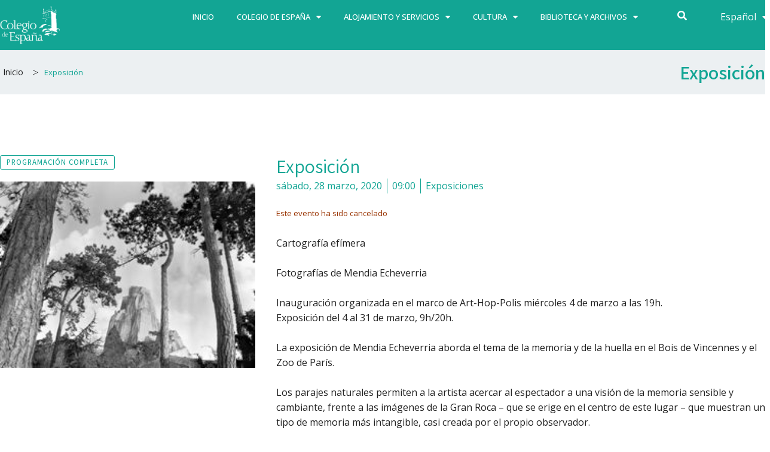

--- FILE ---
content_type: text/html; charset=UTF-8
request_url: https://www.colesp.org/events/exposicion-1646/
body_size: 26759
content:
<!DOCTYPE html>
<html lang="es-ES">
<head>
<meta charset="UTF-8">
<meta name="viewport" content="width=device-width, initial-scale=1">
	 <link rel="profile" href="https://gmpg.org/xfn/11"> 
	 <title>Exposición &#8211; Colegio de España</title>
<meta name='robots' content='max-image-preview:large' />
<script id="cookieyes" type="text/javascript" src="https://cdn-cookieyes.com/client_data/ff9e97856f8df321cba2adc6/script.js"></script><link rel='dns-prefetch' href='//fonts.googleapis.com' />
<link rel="alternate" type="application/rss+xml" title="Colegio de España &raquo; Feed" href="https://www.colesp.org/feed/" />
<link rel="alternate" title="oEmbed (JSON)" type="application/json+oembed" href="https://www.colesp.org/wp-json/oembed/1.0/embed?url=https%3A%2F%2Fwww.colesp.org%2Fevents%2Fexposicion-1646%2F" />
<link rel="alternate" title="oEmbed (XML)" type="text/xml+oembed" href="https://www.colesp.org/wp-json/oembed/1.0/embed?url=https%3A%2F%2Fwww.colesp.org%2Fevents%2Fexposicion-1646%2F&#038;format=xml" />
<style id='wp-img-auto-sizes-contain-inline-css'>
img:is([sizes=auto i],[sizes^="auto," i]){contain-intrinsic-size:3000px 1500px}
/*# sourceURL=wp-img-auto-sizes-contain-inline-css */
</style>
<link rel='stylesheet' id='dce-animations-css' href='https://www.colesp.org/wp-content/plugins/dynamic-content-for-elementor/assets/css/animations.css?ver=2.10.4' media='all' />
<link rel='stylesheet' id='astra-theme-css-css' href='https://www.colesp.org/wp-content/themes/astra/assets/css/minified/frontend.min.css?ver=4.8.2' media='all' />
<style id='astra-theme-css-inline-css'>
.ast-no-sidebar .entry-content .alignfull {margin-left: calc( -50vw + 50%);margin-right: calc( -50vw + 50%);max-width: 100vw;width: 100vw;}.ast-no-sidebar .entry-content .alignwide {margin-left: calc(-41vw + 50%);margin-right: calc(-41vw + 50%);max-width: unset;width: unset;}.ast-no-sidebar .entry-content .alignfull .alignfull,.ast-no-sidebar .entry-content .alignfull .alignwide,.ast-no-sidebar .entry-content .alignwide .alignfull,.ast-no-sidebar .entry-content .alignwide .alignwide,.ast-no-sidebar .entry-content .wp-block-column .alignfull,.ast-no-sidebar .entry-content .wp-block-column .alignwide{width: 100%;margin-left: auto;margin-right: auto;}.wp-block-gallery,.blocks-gallery-grid {margin: 0;}.wp-block-separator {max-width: 100px;}.wp-block-separator.is-style-wide,.wp-block-separator.is-style-dots {max-width: none;}.entry-content .has-2-columns .wp-block-column:first-child {padding-right: 10px;}.entry-content .has-2-columns .wp-block-column:last-child {padding-left: 10px;}@media (max-width: 782px) {.entry-content .wp-block-columns .wp-block-column {flex-basis: 100%;}.entry-content .has-2-columns .wp-block-column:first-child {padding-right: 0;}.entry-content .has-2-columns .wp-block-column:last-child {padding-left: 0;}}body .entry-content .wp-block-latest-posts {margin-left: 0;}body .entry-content .wp-block-latest-posts li {list-style: none;}.ast-no-sidebar .ast-container .entry-content .wp-block-latest-posts {margin-left: 0;}.ast-header-break-point .entry-content .alignwide {margin-left: auto;margin-right: auto;}.entry-content .blocks-gallery-item img {margin-bottom: auto;}.wp-block-pullquote {border-top: 4px solid #555d66;border-bottom: 4px solid #555d66;color: #40464d;}:root{--ast-post-nav-space:0;--ast-container-default-xlg-padding:6.67em;--ast-container-default-lg-padding:5.67em;--ast-container-default-slg-padding:4.34em;--ast-container-default-md-padding:3.34em;--ast-container-default-sm-padding:6.67em;--ast-container-default-xs-padding:2.4em;--ast-container-default-xxs-padding:1.4em;--ast-code-block-background:#EEEEEE;--ast-comment-inputs-background:#FAFAFA;--ast-normal-container-width:1200px;--ast-narrow-container-width:750px;--ast-blog-title-font-weight:normal;--ast-blog-meta-weight:inherit;}html{font-size:100%;}a,.page-title{color:var(--ast-global-color-0);}a:hover,a:focus{color:var(--ast-global-color-1);}body,button,input,select,textarea,.ast-button,.ast-custom-button{font-family:'Source Sans Pro',sans-serif;font-weight:400;font-size:16px;font-size:1rem;}blockquote{color:var(--ast-global-color-3);}p,.entry-content p{margin-bottom:0.5em;}h1,.entry-content h1,h2,.entry-content h2,h3,.entry-content h3,h4,.entry-content h4,h5,.entry-content h5,h6,.entry-content h6,.site-title,.site-title a{font-family:'Playfair Display',serif;font-weight:700;}.site-title{font-size:35px;font-size:2.1875rem;display:none;}header .custom-logo-link img{max-width:160px;width:160px;}.astra-logo-svg{width:160px;}.site-header .site-description{font-size:15px;font-size:0.9375rem;display:none;}.entry-title{font-size:25px;font-size:1.5625rem;}.archive .ast-article-post .ast-article-inner,.blog .ast-article-post .ast-article-inner,.archive .ast-article-post .ast-article-inner:hover,.blog .ast-article-post .ast-article-inner:hover{overflow:hidden;}h1,.entry-content h1{font-size:80px;font-size:5rem;font-weight:600;font-family:'Playfair Display',serif;line-height:1.4em;}h2,.entry-content h2{font-size:45px;font-size:2.8125rem;font-weight:700;font-family:'Playfair Display',serif;line-height:1.3em;}h3,.entry-content h3{font-size:37px;font-size:2.3125rem;font-weight:700;font-family:'Playfair Display',serif;line-height:1.3em;}h4,.entry-content h4{font-size:25px;font-size:1.5625rem;line-height:1.2em;font-family:'Playfair Display',serif;}h5,.entry-content h5{font-size:20px;font-size:1.25rem;line-height:1.2em;font-family:'Playfair Display',serif;}h6,.entry-content h6{font-size:15px;font-size:0.9375rem;line-height:1.25em;font-family:'Playfair Display',serif;}::selection{background-color:var(--ast-global-color-0);color:#000000;}body,h1,.entry-title a,.entry-content h1,h2,.entry-content h2,h3,.entry-content h3,h4,.entry-content h4,h5,.entry-content h5,h6,.entry-content h6{color:var(--ast-global-color-3);}.tagcloud a:hover,.tagcloud a:focus,.tagcloud a.current-item{color:#000000;border-color:var(--ast-global-color-0);background-color:var(--ast-global-color-0);}input:focus,input[type="text"]:focus,input[type="email"]:focus,input[type="url"]:focus,input[type="password"]:focus,input[type="reset"]:focus,input[type="search"]:focus,textarea:focus{border-color:var(--ast-global-color-0);}input[type="radio"]:checked,input[type=reset],input[type="checkbox"]:checked,input[type="checkbox"]:hover:checked,input[type="checkbox"]:focus:checked,input[type=range]::-webkit-slider-thumb{border-color:var(--ast-global-color-0);background-color:var(--ast-global-color-0);box-shadow:none;}.site-footer a:hover + .post-count,.site-footer a:focus + .post-count{background:var(--ast-global-color-0);border-color:var(--ast-global-color-0);}.single .nav-links .nav-previous,.single .nav-links .nav-next{color:var(--ast-global-color-0);}.entry-meta,.entry-meta *{line-height:1.45;color:var(--ast-global-color-0);}.entry-meta a:not(.ast-button):hover,.entry-meta a:not(.ast-button):hover *,.entry-meta a:not(.ast-button):focus,.entry-meta a:not(.ast-button):focus *,.page-links > .page-link,.page-links .page-link:hover,.post-navigation a:hover{color:var(--ast-global-color-1);}#cat option,.secondary .calendar_wrap thead a,.secondary .calendar_wrap thead a:visited{color:var(--ast-global-color-0);}.secondary .calendar_wrap #today,.ast-progress-val span{background:var(--ast-global-color-0);}.secondary a:hover + .post-count,.secondary a:focus + .post-count{background:var(--ast-global-color-0);border-color:var(--ast-global-color-0);}.calendar_wrap #today > a{color:#000000;}.page-links .page-link,.single .post-navigation a{color:var(--ast-global-color-0);}.ast-header-break-point .main-header-bar .ast-button-wrap .menu-toggle{border-radius:0px;}.ast-search-menu-icon .search-form button.search-submit{padding:0 4px;}.ast-search-menu-icon form.search-form{padding-right:0;}.ast-search-menu-icon.slide-search input.search-field{width:0;}.ast-header-search .ast-search-menu-icon.ast-dropdown-active .search-form,.ast-header-search .ast-search-menu-icon.ast-dropdown-active .search-field:focus{transition:all 0.2s;}.search-form input.search-field:focus{outline:none;}.widget-title,.widget .wp-block-heading{font-size:22px;font-size:1.375rem;color:var(--ast-global-color-3);}.ast-search-menu-icon.slide-search a:focus-visible:focus-visible,.astra-search-icon:focus-visible,#close:focus-visible,a:focus-visible,.ast-menu-toggle:focus-visible,.site .skip-link:focus-visible,.wp-block-loginout input:focus-visible,.wp-block-search.wp-block-search__button-inside .wp-block-search__inside-wrapper,.ast-header-navigation-arrow:focus-visible,.woocommerce .wc-proceed-to-checkout > .checkout-button:focus-visible,.woocommerce .woocommerce-MyAccount-navigation ul li a:focus-visible,.ast-orders-table__row .ast-orders-table__cell:focus-visible,.woocommerce .woocommerce-order-details .order-again > .button:focus-visible,.woocommerce .woocommerce-message a.button.wc-forward:focus-visible,.woocommerce #minus_qty:focus-visible,.woocommerce #plus_qty:focus-visible,a#ast-apply-coupon:focus-visible,.woocommerce .woocommerce-info a:focus-visible,.woocommerce .astra-shop-summary-wrap a:focus-visible,.woocommerce a.wc-forward:focus-visible,#ast-apply-coupon:focus-visible,.woocommerce-js .woocommerce-mini-cart-item a.remove:focus-visible,#close:focus-visible,.button.search-submit:focus-visible,#search_submit:focus,.normal-search:focus-visible,.ast-header-account-wrap:focus-visible,.woocommerce .ast-on-card-button.ast-quick-view-trigger:focus{outline-style:dotted;outline-color:inherit;outline-width:thin;}input:focus,input[type="text"]:focus,input[type="email"]:focus,input[type="url"]:focus,input[type="password"]:focus,input[type="reset"]:focus,input[type="search"]:focus,input[type="number"]:focus,textarea:focus,.wp-block-search__input:focus,[data-section="section-header-mobile-trigger"] .ast-button-wrap .ast-mobile-menu-trigger-minimal:focus,.ast-mobile-popup-drawer.active .menu-toggle-close:focus,.woocommerce-ordering select.orderby:focus,#ast-scroll-top:focus,#coupon_code:focus,.woocommerce-page #comment:focus,.woocommerce #reviews #respond input#submit:focus,.woocommerce a.add_to_cart_button:focus,.woocommerce .button.single_add_to_cart_button:focus,.woocommerce .woocommerce-cart-form button:focus,.woocommerce .woocommerce-cart-form__cart-item .quantity .qty:focus,.woocommerce .woocommerce-billing-fields .woocommerce-billing-fields__field-wrapper .woocommerce-input-wrapper > .input-text:focus,.woocommerce #order_comments:focus,.woocommerce #place_order:focus,.woocommerce .woocommerce-address-fields .woocommerce-address-fields__field-wrapper .woocommerce-input-wrapper > .input-text:focus,.woocommerce .woocommerce-MyAccount-content form button:focus,.woocommerce .woocommerce-MyAccount-content .woocommerce-EditAccountForm .woocommerce-form-row .woocommerce-Input.input-text:focus,.woocommerce .ast-woocommerce-container .woocommerce-pagination ul.page-numbers li a:focus,body #content .woocommerce form .form-row .select2-container--default .select2-selection--single:focus,#ast-coupon-code:focus,.woocommerce.woocommerce-js .quantity input[type=number]:focus,.woocommerce-js .woocommerce-mini-cart-item .quantity input[type=number]:focus,.woocommerce p#ast-coupon-trigger:focus{border-style:dotted;border-color:inherit;border-width:thin;}input{outline:none;}.ast-logo-title-inline .site-logo-img{padding-right:1em;}.site-logo-img img{ transition:all 0.2s linear;}body .ast-oembed-container *{position:absolute;top:0;width:100%;height:100%;left:0;}body .wp-block-embed-pocket-casts .ast-oembed-container *{position:unset;}.ast-single-post-featured-section + article {margin-top: 2em;}.site-content .ast-single-post-featured-section img {width: 100%;overflow: hidden;object-fit: cover;}.site > .ast-single-related-posts-container {margin-top: 0;}@media (min-width: 922px) {.ast-desktop .ast-container--narrow {max-width: var(--ast-narrow-container-width);margin: 0 auto;}}.ast-page-builder-template .hentry {margin: 0;}.ast-page-builder-template .site-content > .ast-container {max-width: 100%;padding: 0;}.ast-page-builder-template .site .site-content #primary {padding: 0;margin: 0;}.ast-page-builder-template .no-results {text-align: center;margin: 4em auto;}.ast-page-builder-template .ast-pagination {padding: 2em;}.ast-page-builder-template .entry-header.ast-no-title.ast-no-thumbnail {margin-top: 0;}.ast-page-builder-template .entry-header.ast-header-without-markup {margin-top: 0;margin-bottom: 0;}.ast-page-builder-template .entry-header.ast-no-title.ast-no-meta {margin-bottom: 0;}.ast-page-builder-template.single .post-navigation {padding-bottom: 2em;}.ast-page-builder-template.single-post .site-content > .ast-container {max-width: 100%;}.ast-page-builder-template .entry-header {margin-top: 4em;margin-left: auto;margin-right: auto;padding-left: 20px;padding-right: 20px;}.single.ast-page-builder-template .entry-header {padding-left: 20px;padding-right: 20px;}.ast-page-builder-template .ast-archive-description {margin: 4em auto 0;padding-left: 20px;padding-right: 20px;}.ast-page-builder-template.ast-no-sidebar .entry-content .alignwide {margin-left: 0;margin-right: 0;}@media (max-width:921.9px){#ast-desktop-header{display:none;}}@media (min-width:922px){#ast-mobile-header{display:none;}}@media( max-width: 420px ) {.single .nav-links .nav-previous,.single .nav-links .nav-next {width: 100%;text-align: center;}}.wp-block-buttons.aligncenter{justify-content:center;}@media (max-width:782px){.entry-content .wp-block-columns .wp-block-column{margin-left:0px;}}.wp-block-image.aligncenter{margin-left:auto;margin-right:auto;}.wp-block-table.aligncenter{margin-left:auto;margin-right:auto;}.wp-block-buttons .wp-block-button.is-style-outline .wp-block-button__link.wp-element-button,.ast-outline-button,.wp-block-uagb-buttons-child .uagb-buttons-repeater.ast-outline-button{border-color:var(--ast-global-color-0);border-top-width:2px;border-right-width:2px;border-bottom-width:2px;border-left-width:2px;font-family:inherit;font-weight:600;font-size:14px;font-size:0.875rem;line-height:1em;border-top-left-radius:100px;border-top-right-radius:100px;border-bottom-right-radius:100px;border-bottom-left-radius:100px;}.wp-block-button.is-style-outline .wp-block-button__link:hover,.wp-block-buttons .wp-block-button.is-style-outline .wp-block-button__link:focus,.wp-block-buttons .wp-block-button.is-style-outline > .wp-block-button__link:not(.has-text-color):hover,.wp-block-buttons .wp-block-button.wp-block-button__link.is-style-outline:not(.has-text-color):hover,.ast-outline-button:hover,.ast-outline-button:focus,.wp-block-uagb-buttons-child .uagb-buttons-repeater.ast-outline-button:hover,.wp-block-uagb-buttons-child .uagb-buttons-repeater.ast-outline-button:focus{background-color:var(--ast-global-color-1);}.wp-block-button .wp-block-button__link.wp-element-button.is-style-outline:not(.has-background),.wp-block-button.is-style-outline>.wp-block-button__link.wp-element-button:not(.has-background),.ast-outline-button{background-color:var(--ast-global-color-0);}@media (max-width:921px){.wp-block-buttons .wp-block-button.is-style-outline .wp-block-button__link.wp-element-button,.ast-outline-button,.wp-block-uagb-buttons-child .uagb-buttons-repeater.ast-outline-button{font-size:13px;font-size:0.8125rem;}}@media (max-width:544px){.wp-block-buttons .wp-block-button.is-style-outline .wp-block-button__link.wp-element-button,.ast-outline-button,.wp-block-uagb-buttons-child .uagb-buttons-repeater.ast-outline-button{font-size:12px;font-size:0.75rem;}}.entry-content[data-ast-blocks-layout] > figure{margin-bottom:1em;}@media (max-width:921px){.ast-separate-container #primary,.ast-separate-container #secondary{padding:1.5em 0;}#primary,#secondary{padding:1.5em 0;margin:0;}.ast-left-sidebar #content > .ast-container{display:flex;flex-direction:column-reverse;width:100%;}.ast-separate-container .ast-article-post,.ast-separate-container .ast-article-single{padding:1.5em 2.14em;}.ast-author-box img.avatar{margin:20px 0 0 0;}}@media (min-width:922px){.ast-separate-container.ast-right-sidebar #primary,.ast-separate-container.ast-left-sidebar #primary{border:0;}.search-no-results.ast-separate-container #primary{margin-bottom:4em;}}.elementor-button-wrapper .elementor-button{border-style:solid;text-decoration:none;border-top-width:0;border-right-width:0;border-left-width:0;border-bottom-width:0;}body .elementor-button.elementor-size-sm,body .elementor-button.elementor-size-xs,body .elementor-button.elementor-size-md,body .elementor-button.elementor-size-lg,body .elementor-button.elementor-size-xl,body .elementor-button{border-top-left-radius:100px;border-top-right-radius:100px;border-bottom-right-radius:100px;border-bottom-left-radius:100px;padding-top:15px;padding-right:30px;padding-bottom:15px;padding-left:30px;}@media (max-width:544px){.elementor-button-wrapper .elementor-button.elementor-size-sm,.elementor-button-wrapper .elementor-button.elementor-size-xs,.elementor-button-wrapper .elementor-button.elementor-size-md,.elementor-button-wrapper .elementor-button.elementor-size-lg,.elementor-button-wrapper .elementor-button.elementor-size-xl,.elementor-button-wrapper .elementor-button{padding-top:15px;padding-right:27px;padding-bottom:15px;padding-left:27px;}}.elementor-button-wrapper .elementor-button{border-color:var(--ast-global-color-0);background-color:var(--ast-global-color-0);}.elementor-button-wrapper .elementor-button:hover,.elementor-button-wrapper .elementor-button:focus{color:var(--ast-global-color-5);background-color:var(--ast-global-color-1);border-color:var(--ast-global-color-1);}.wp-block-button .wp-block-button__link ,.elementor-button-wrapper .elementor-button{color:var(--ast-global-color-5);}.elementor-button-wrapper .elementor-button{font-weight:600;font-size:14px;font-size:0.875rem;line-height:1em;text-transform:uppercase;letter-spacing:1px;}body .elementor-button.elementor-size-sm,body .elementor-button.elementor-size-xs,body .elementor-button.elementor-size-md,body .elementor-button.elementor-size-lg,body .elementor-button.elementor-size-xl,body .elementor-button{font-size:14px;font-size:0.875rem;}.wp-block-button .wp-block-button__link:hover,.wp-block-button .wp-block-button__link:focus{color:var(--ast-global-color-5);background-color:var(--ast-global-color-1);border-color:var(--ast-global-color-1);}.elementor-widget-heading h1.elementor-heading-title{line-height:1.4em;}.elementor-widget-heading h2.elementor-heading-title{line-height:1.3em;}.elementor-widget-heading h3.elementor-heading-title{line-height:1.3em;}.elementor-widget-heading h4.elementor-heading-title{line-height:1.2em;}.elementor-widget-heading h5.elementor-heading-title{line-height:1.2em;}.elementor-widget-heading h6.elementor-heading-title{line-height:1.25em;}.wp-block-button .wp-block-button__link{border-top-width:0;border-right-width:0;border-left-width:0;border-bottom-width:0;border-color:var(--ast-global-color-0);background-color:var(--ast-global-color-0);color:var(--ast-global-color-5);font-family:inherit;font-weight:600;line-height:1em;text-transform:uppercase;letter-spacing:1px;font-size:14px;font-size:0.875rem;border-top-left-radius:100px;border-top-right-radius:100px;border-bottom-right-radius:100px;border-bottom-left-radius:100px;padding-top:15px;padding-right:30px;padding-bottom:15px;padding-left:30px;}@media (max-width:921px){.wp-block-button .wp-block-button__link{font-size:13px;font-size:0.8125rem;}}@media (max-width:544px){.wp-block-button .wp-block-button__link{font-size:12px;font-size:0.75rem;padding-top:15px;padding-right:27px;padding-bottom:15px;padding-left:27px;}}.menu-toggle,button,.ast-button,.ast-custom-button,.button,input#submit,input[type="button"],input[type="submit"],input[type="reset"]{border-style:solid;border-top-width:0;border-right-width:0;border-left-width:0;border-bottom-width:0;color:var(--ast-global-color-5);border-color:var(--ast-global-color-0);background-color:var(--ast-global-color-0);padding-top:15px;padding-right:30px;padding-bottom:15px;padding-left:30px;font-family:inherit;font-weight:600;font-size:14px;font-size:0.875rem;line-height:1em;text-transform:uppercase;letter-spacing:1px;border-top-left-radius:100px;border-top-right-radius:100px;border-bottom-right-radius:100px;border-bottom-left-radius:100px;}button:focus,.menu-toggle:hover,button:hover,.ast-button:hover,.ast-custom-button:hover .button:hover,.ast-custom-button:hover ,input[type=reset]:hover,input[type=reset]:focus,input#submit:hover,input#submit:focus,input[type="button"]:hover,input[type="button"]:focus,input[type="submit"]:hover,input[type="submit"]:focus{color:var(--ast-global-color-5);background-color:var(--ast-global-color-1);border-color:var(--ast-global-color-1);}@media (max-width:921px){.menu-toggle,button,.ast-button,.ast-custom-button,.button,input#submit,input[type="button"],input[type="submit"],input[type="reset"]{font-size:13px;font-size:0.8125rem;}}@media (max-width:544px){.menu-toggle,button,.ast-button,.ast-custom-button,.button,input#submit,input[type="button"],input[type="submit"],input[type="reset"]{padding-top:15px;padding-right:27px;padding-bottom:15px;padding-left:27px;font-size:12px;font-size:0.75rem;}}@media (max-width:921px){.menu-toggle,button,.ast-button,.button,input#submit,input[type="button"],input[type="submit"],input[type="reset"]{font-size:13px;font-size:0.8125rem;}.ast-mobile-header-stack .main-header-bar .ast-search-menu-icon{display:inline-block;}.ast-header-break-point.ast-header-custom-item-outside .ast-mobile-header-stack .main-header-bar .ast-search-icon{margin:0;}.ast-comment-avatar-wrap img{max-width:2.5em;}.ast-comment-meta{padding:0 1.8888em 1.3333em;}.ast-separate-container .ast-comment-list li.depth-1{padding:1.5em 2.14em;}.ast-separate-container .comment-respond{padding:2em 2.14em;}}@media (min-width:544px){.ast-container{max-width:100%;}}@media (max-width:544px){.ast-separate-container .ast-article-post,.ast-separate-container .ast-article-single,.ast-separate-container .comments-title,.ast-separate-container .ast-archive-description{padding:1.5em 1em;}.ast-separate-container #content .ast-container{padding-left:0.54em;padding-right:0.54em;}.ast-separate-container .ast-comment-list .bypostauthor{padding:.5em;}.ast-search-menu-icon.ast-dropdown-active .search-field{width:170px;}.menu-toggle,button,.ast-button,.button,input#submit,input[type="button"],input[type="submit"],input[type="reset"]{font-size:12px;font-size:0.75rem;}} #ast-mobile-header .ast-site-header-cart-li a{pointer-events:none;}body,.ast-separate-container{background-color:var(--ast-global-color-4);background-image:none;}.ast-no-sidebar.ast-separate-container .entry-content .alignfull {margin-left: -6.67em;margin-right: -6.67em;width: auto;}@media (max-width: 1200px) {.ast-no-sidebar.ast-separate-container .entry-content .alignfull {margin-left: -2.4em;margin-right: -2.4em;}}@media (max-width: 768px) {.ast-no-sidebar.ast-separate-container .entry-content .alignfull {margin-left: -2.14em;margin-right: -2.14em;}}@media (max-width: 544px) {.ast-no-sidebar.ast-separate-container .entry-content .alignfull {margin-left: -1em;margin-right: -1em;}}.ast-no-sidebar.ast-separate-container .entry-content .alignwide {margin-left: -20px;margin-right: -20px;}.ast-no-sidebar.ast-separate-container .entry-content .wp-block-column .alignfull,.ast-no-sidebar.ast-separate-container .entry-content .wp-block-column .alignwide {margin-left: auto;margin-right: auto;width: 100%;}@media (max-width:921px){.site-title{display:none;}.site-header .site-description{display:none;}h1,.entry-content h1{font-size:65px;}h2,.entry-content h2{font-size:32px;}h3,.entry-content h3{font-size:25px;}h4,.entry-content h4{font-size:20px;font-size:1.25rem;}h5,.entry-content h5{font-size:18px;font-size:1.125rem;}h6,.entry-content h6{font-size:15px;font-size:0.9375rem;}.astra-logo-svg{width:150px;}header .custom-logo-link img,.ast-header-break-point .site-logo-img .custom-mobile-logo-link img{max-width:150px;width:150px;}}@media (max-width:544px){.site-title{display:none;}.site-header .site-description{display:none;}h1,.entry-content h1{font-size:32px;}h2,.entry-content h2{font-size:26px;}h3,.entry-content h3{font-size:20px;}h4,.entry-content h4{font-size:18px;font-size:1.125rem;}h5,.entry-content h5{font-size:16px;font-size:1rem;}h6,.entry-content h6{font-size:15px;font-size:0.9375rem;}header .custom-logo-link img,.ast-header-break-point .site-branding img,.ast-header-break-point .custom-logo-link img{max-width:150px;width:150px;}.astra-logo-svg{width:150px;}.ast-header-break-point .site-logo-img .custom-mobile-logo-link img{max-width:150px;}}@media (max-width:921px){html{font-size:91.2%;}}@media (max-width:544px){html{font-size:91.2%;}}@media (min-width:922px){.ast-container{max-width:1240px;}}@font-face {font-family: "Astra";src: url(https://www.colesp.org/wp-content/themes/astra/assets/fonts/astra.woff) format("woff"),url(https://www.colesp.org/wp-content/themes/astra/assets/fonts/astra.ttf) format("truetype"),url(https://www.colesp.org/wp-content/themes/astra/assets/fonts/astra.svg#astra) format("svg");font-weight: normal;font-style: normal;font-display: fallback;}@media (min-width:922px){.main-header-menu .sub-menu .menu-item.ast-left-align-sub-menu:hover > .sub-menu,.main-header-menu .sub-menu .menu-item.ast-left-align-sub-menu.focus > .sub-menu{margin-left:-0px;}}.site .comments-area{padding-bottom:3em;}.footer-widget-area[data-section^="section-fb-html-"] .ast-builder-html-element{text-align:center;}.astra-icon-down_arrow::after {content: "\e900";font-family: Astra;}.astra-icon-close::after {content: "\e5cd";font-family: Astra;}.astra-icon-drag_handle::after {content: "\e25d";font-family: Astra;}.astra-icon-format_align_justify::after {content: "\e235";font-family: Astra;}.astra-icon-menu::after {content: "\e5d2";font-family: Astra;}.astra-icon-reorder::after {content: "\e8fe";font-family: Astra;}.astra-icon-search::after {content: "\e8b6";font-family: Astra;}.astra-icon-zoom_in::after {content: "\e56b";font-family: Astra;}.astra-icon-check-circle::after {content: "\e901";font-family: Astra;}.astra-icon-shopping-cart::after {content: "\f07a";font-family: Astra;}.astra-icon-shopping-bag::after {content: "\f290";font-family: Astra;}.astra-icon-shopping-basket::after {content: "\f291";font-family: Astra;}.astra-icon-circle-o::after {content: "\e903";font-family: Astra;}.astra-icon-certificate::after {content: "\e902";font-family: Astra;}blockquote {padding: 1.2em;}:root .has-ast-global-color-0-color{color:var(--ast-global-color-0);}:root .has-ast-global-color-0-background-color{background-color:var(--ast-global-color-0);}:root .wp-block-button .has-ast-global-color-0-color{color:var(--ast-global-color-0);}:root .wp-block-button .has-ast-global-color-0-background-color{background-color:var(--ast-global-color-0);}:root .has-ast-global-color-1-color{color:var(--ast-global-color-1);}:root .has-ast-global-color-1-background-color{background-color:var(--ast-global-color-1);}:root .wp-block-button .has-ast-global-color-1-color{color:var(--ast-global-color-1);}:root .wp-block-button .has-ast-global-color-1-background-color{background-color:var(--ast-global-color-1);}:root .has-ast-global-color-2-color{color:var(--ast-global-color-2);}:root .has-ast-global-color-2-background-color{background-color:var(--ast-global-color-2);}:root .wp-block-button .has-ast-global-color-2-color{color:var(--ast-global-color-2);}:root .wp-block-button .has-ast-global-color-2-background-color{background-color:var(--ast-global-color-2);}:root .has-ast-global-color-3-color{color:var(--ast-global-color-3);}:root .has-ast-global-color-3-background-color{background-color:var(--ast-global-color-3);}:root .wp-block-button .has-ast-global-color-3-color{color:var(--ast-global-color-3);}:root .wp-block-button .has-ast-global-color-3-background-color{background-color:var(--ast-global-color-3);}:root .has-ast-global-color-4-color{color:var(--ast-global-color-4);}:root .has-ast-global-color-4-background-color{background-color:var(--ast-global-color-4);}:root .wp-block-button .has-ast-global-color-4-color{color:var(--ast-global-color-4);}:root .wp-block-button .has-ast-global-color-4-background-color{background-color:var(--ast-global-color-4);}:root .has-ast-global-color-5-color{color:var(--ast-global-color-5);}:root .has-ast-global-color-5-background-color{background-color:var(--ast-global-color-5);}:root .wp-block-button .has-ast-global-color-5-color{color:var(--ast-global-color-5);}:root .wp-block-button .has-ast-global-color-5-background-color{background-color:var(--ast-global-color-5);}:root .has-ast-global-color-6-color{color:var(--ast-global-color-6);}:root .has-ast-global-color-6-background-color{background-color:var(--ast-global-color-6);}:root .wp-block-button .has-ast-global-color-6-color{color:var(--ast-global-color-6);}:root .wp-block-button .has-ast-global-color-6-background-color{background-color:var(--ast-global-color-6);}:root .has-ast-global-color-7-color{color:var(--ast-global-color-7);}:root .has-ast-global-color-7-background-color{background-color:var(--ast-global-color-7);}:root .wp-block-button .has-ast-global-color-7-color{color:var(--ast-global-color-7);}:root .wp-block-button .has-ast-global-color-7-background-color{background-color:var(--ast-global-color-7);}:root .has-ast-global-color-8-color{color:var(--ast-global-color-8);}:root .has-ast-global-color-8-background-color{background-color:var(--ast-global-color-8);}:root .wp-block-button .has-ast-global-color-8-color{color:var(--ast-global-color-8);}:root .wp-block-button .has-ast-global-color-8-background-color{background-color:var(--ast-global-color-8);}:root{--ast-global-color-0:#ff9635;--ast-global-color-1:#007991;--ast-global-color-2:#000000;--ast-global-color-3:#22323d;--ast-global-color-4:#ecf0f2;--ast-global-color-5:#ffffff;--ast-global-color-6:#373737;--ast-global-color-7:#424242;--ast-global-color-8:#000000;}:root {--ast-border-color : #dddddd;}.ast-single-entry-banner {-js-display: flex;display: flex;flex-direction: column;justify-content: center;text-align: center;position: relative;background: #eeeeee;}.ast-single-entry-banner[data-banner-layout="layout-1"] {max-width: 1200px;background: inherit;padding: 20px 0;}.ast-single-entry-banner[data-banner-width-type="custom"] {margin: 0 auto;width: 100%;}.ast-single-entry-banner + .site-content .entry-header {margin-bottom: 0;}.site .ast-author-avatar {--ast-author-avatar-size: ;}a.ast-underline-text {text-decoration: underline;}.ast-container > .ast-terms-link {position: relative;display: block;}a.ast-button.ast-badge-tax {padding: 4px 8px;border-radius: 3px;font-size: inherit;}header.entry-header .entry-title{font-size:20px;font-size:1.25rem;}header.entry-header > *:not(:last-child){margin-bottom:10px;}.ast-archive-entry-banner {-js-display: flex;display: flex;flex-direction: column;justify-content: center;text-align: center;position: relative;background: #eeeeee;}.ast-archive-entry-banner[data-banner-width-type="custom"] {margin: 0 auto;width: 100%;}.ast-archive-entry-banner[data-banner-layout="layout-1"] {background: inherit;padding: 20px 0;text-align: left;}body.archive .ast-archive-description{max-width:1200px;width:100%;text-align:left;padding-top:3em;padding-right:3em;padding-bottom:3em;padding-left:3em;}body.archive .ast-archive-description .ast-archive-title,body.archive .ast-archive-description .ast-archive-title *{font-size:40px;font-size:2.5rem;}body.archive .ast-archive-description > *:not(:last-child){margin-bottom:10px;}@media (max-width:921px){body.archive .ast-archive-description{text-align:left;}}@media (max-width:544px){body.archive .ast-archive-description{text-align:left;}}.ast-breadcrumbs .trail-browse,.ast-breadcrumbs .trail-items,.ast-breadcrumbs .trail-items li{display:inline-block;margin:0;padding:0;border:none;background:inherit;text-indent:0;text-decoration:none;}.ast-breadcrumbs .trail-browse{font-size:inherit;font-style:inherit;font-weight:inherit;color:inherit;}.ast-breadcrumbs .trail-items{list-style:none;}.trail-items li::after{padding:0 0.3em;content:"\00bb";}.trail-items li:last-of-type::after{display:none;}h1,.entry-content h1,h2,.entry-content h2,h3,.entry-content h3,h4,.entry-content h4,h5,.entry-content h5,h6,.entry-content h6{color:var(--ast-global-color-2);}@media (max-width:921px){.ast-builder-grid-row-container.ast-builder-grid-row-tablet-3-firstrow .ast-builder-grid-row > *:first-child,.ast-builder-grid-row-container.ast-builder-grid-row-tablet-3-lastrow .ast-builder-grid-row > *:last-child{grid-column:1 / -1;}}@media (max-width:544px){.ast-builder-grid-row-container.ast-builder-grid-row-mobile-3-firstrow .ast-builder-grid-row > *:first-child,.ast-builder-grid-row-container.ast-builder-grid-row-mobile-3-lastrow .ast-builder-grid-row > *:last-child{grid-column:1 / -1;}}.ast-builder-layout-element[data-section="title_tagline"]{display:flex;}@media (max-width:921px){.ast-header-break-point .ast-builder-layout-element[data-section="title_tagline"]{display:flex;}}@media (max-width:544px){.ast-header-break-point .ast-builder-layout-element[data-section="title_tagline"]{display:flex;}}[data-section*="section-hb-button-"] .menu-link{display:none;}.ast-header-button-1[data-section="section-hb-button-1"]{display:flex;}@media (max-width:921px){.ast-header-break-point .ast-header-button-1[data-section="section-hb-button-1"]{display:none;}}@media (max-width:544px){.ast-header-break-point .ast-header-button-1[data-section="section-hb-button-1"]{display:none;}}.ast-builder-menu-1{font-family:inherit;font-weight:inherit;}.ast-builder-menu-1 .sub-menu,.ast-builder-menu-1 .inline-on-mobile .sub-menu{border-top-width:2px;border-bottom-width:0px;border-right-width:0px;border-left-width:0px;border-color:var(--ast-global-color-0);border-style:solid;}.ast-builder-menu-1 .main-header-menu > .menu-item > .sub-menu,.ast-builder-menu-1 .main-header-menu > .menu-item > .astra-full-megamenu-wrapper{margin-top:0px;}.ast-desktop .ast-builder-menu-1 .main-header-menu > .menu-item > .sub-menu:before,.ast-desktop .ast-builder-menu-1 .main-header-menu > .menu-item > .astra-full-megamenu-wrapper:before{height:calc( 0px + 5px );}.ast-desktop .ast-builder-menu-1 .menu-item .sub-menu .menu-link{border-style:none;}@media (max-width:921px){.ast-builder-menu-1 .main-header-menu .menu-item > .menu-link{color:var(--ast-global-color-2);}.ast-builder-menu-1 .menu-item > .ast-menu-toggle{color:var(--ast-global-color-2);}.ast-builder-menu-1 .menu-item:hover > .menu-link,.ast-builder-menu-1 .inline-on-mobile .menu-item:hover > .ast-menu-toggle{color:var(--ast-global-color-1);}.ast-builder-menu-1 .menu-item:hover > .ast-menu-toggle{color:var(--ast-global-color-1);}.ast-builder-menu-1 .menu-item.current-menu-item > .menu-link,.ast-builder-menu-1 .inline-on-mobile .menu-item.current-menu-item > .ast-menu-toggle,.ast-builder-menu-1 .current-menu-ancestor > .menu-link,.ast-builder-menu-1 .current-menu-ancestor > .ast-menu-toggle{color:var(--ast-global-color-1);}.ast-builder-menu-1 .menu-item.current-menu-item > .ast-menu-toggle{color:var(--ast-global-color-1);}.ast-header-break-point .ast-builder-menu-1 .menu-item.menu-item-has-children > .ast-menu-toggle{top:0;}.ast-builder-menu-1 .inline-on-mobile .menu-item.menu-item-has-children > .ast-menu-toggle{right:-15px;}.ast-builder-menu-1 .menu-item-has-children > .menu-link:after{content:unset;}.ast-builder-menu-1 .main-header-menu > .menu-item > .sub-menu,.ast-builder-menu-1 .main-header-menu > .menu-item > .astra-full-megamenu-wrapper{margin-top:0;}}@media (max-width:544px){.ast-header-break-point .ast-builder-menu-1 .menu-item.menu-item-has-children > .ast-menu-toggle{top:0;}.ast-builder-menu-1 .main-header-menu > .menu-item > .sub-menu,.ast-builder-menu-1 .main-header-menu > .menu-item > .astra-full-megamenu-wrapper{margin-top:0;}}.ast-builder-menu-1{display:flex;}@media (max-width:921px){.ast-header-break-point .ast-builder-menu-1{display:flex;}}@media (max-width:544px){.ast-header-break-point .ast-builder-menu-1{display:flex;}}.site-below-footer-wrap{padding-top:20px;padding-bottom:20px;}.site-below-footer-wrap[data-section="section-below-footer-builder"]{background-image:none;min-height:80px;border-style:solid;border-width:0px;border-top-width:1px;border-top-color:#e7e7e7;}.site-below-footer-wrap[data-section="section-below-footer-builder"] .ast-builder-grid-row{max-width:1200px;min-height:80px;margin-left:auto;margin-right:auto;}.site-below-footer-wrap[data-section="section-below-footer-builder"] .ast-builder-grid-row,.site-below-footer-wrap[data-section="section-below-footer-builder"] .site-footer-section{align-items:flex-start;}.site-below-footer-wrap[data-section="section-below-footer-builder"].ast-footer-row-inline .site-footer-section{display:flex;margin-bottom:0;}.ast-builder-grid-row-2-equal .ast-builder-grid-row{grid-template-columns:repeat( 2,1fr );}@media (max-width:921px){.site-below-footer-wrap[data-section="section-below-footer-builder"].ast-footer-row-tablet-inline .site-footer-section{display:flex;margin-bottom:0;}.site-below-footer-wrap[data-section="section-below-footer-builder"].ast-footer-row-tablet-stack .site-footer-section{display:block;margin-bottom:10px;}.ast-builder-grid-row-container.ast-builder-grid-row-tablet-2-equal .ast-builder-grid-row{grid-template-columns:repeat( 2,1fr );}}@media (max-width:544px){.site-below-footer-wrap[data-section="section-below-footer-builder"].ast-footer-row-mobile-inline .site-footer-section{display:flex;margin-bottom:0;}.site-below-footer-wrap[data-section="section-below-footer-builder"].ast-footer-row-mobile-stack .site-footer-section{display:block;margin-bottom:10px;}.ast-builder-grid-row-container.ast-builder-grid-row-mobile-full .ast-builder-grid-row{grid-template-columns:1fr;}}.site-below-footer-wrap[data-section="section-below-footer-builder"]{padding-left:30px;padding-right:30px;}.site-below-footer-wrap[data-section="section-below-footer-builder"]{display:grid;}@media (max-width:921px){.ast-header-break-point .site-below-footer-wrap[data-section="section-below-footer-builder"]{display:grid;}}@media (max-width:544px){.ast-header-break-point .site-below-footer-wrap[data-section="section-below-footer-builder"]{display:grid;}}.ast-builder-html-element img.alignnone{display:inline-block;}.ast-builder-html-element p:first-child{margin-top:0;}.ast-builder-html-element p:last-child{margin-bottom:0;}.ast-header-break-point .main-header-bar .ast-builder-html-element{line-height:1.85714285714286;}.footer-widget-area[data-section="section-fb-html-1"] .ast-builder-html-element{font-size:14px;font-size:0.875rem;}.footer-widget-area[data-section="section-fb-html-1"]{font-size:14px;font-size:0.875rem;}.footer-widget-area[data-section="section-fb-html-1"]{display:block;}@media (max-width:921px){.ast-header-break-point .footer-widget-area[data-section="section-fb-html-1"]{display:block;}}@media (max-width:544px){.ast-header-break-point .footer-widget-area[data-section="section-fb-html-1"]{display:block;}}.footer-widget-area[data-section="section-fb-html-1"] .ast-builder-html-element{text-align:right;}@media (max-width:921px){.footer-widget-area[data-section="section-fb-html-1"] .ast-builder-html-element{text-align:right;}}@media (max-width:544px){.footer-widget-area[data-section="section-fb-html-1"] .ast-builder-html-element{text-align:center;}}.ast-footer-copyright{text-align:left;}.ast-footer-copyright {color:var(--ast-global-color-3);}@media (max-width:921px){.ast-footer-copyright{text-align:left;}}@media (max-width:544px){.ast-footer-copyright{text-align:center;}}.ast-footer-copyright {font-size:14px;font-size:0.875rem;}.ast-footer-copyright.ast-builder-layout-element{display:flex;}@media (max-width:921px){.ast-header-break-point .ast-footer-copyright.ast-builder-layout-element{display:flex;}}@media (max-width:544px){.ast-header-break-point .ast-footer-copyright.ast-builder-layout-element{display:flex;}}.ast-social-stack-desktop .ast-builder-social-element,.ast-social-stack-tablet .ast-builder-social-element,.ast-social-stack-mobile .ast-builder-social-element {margin-top: 6px;margin-bottom: 6px;}.social-show-label-true .ast-builder-social-element {width: auto;padding: 0 0.4em;}[data-section^="section-fb-social-icons-"] .footer-social-inner-wrap {text-align: center;}.ast-footer-social-wrap {width: 100%;}.ast-footer-social-wrap .ast-builder-social-element:first-child {margin-left: 0;}.ast-footer-social-wrap .ast-builder-social-element:last-child {margin-right: 0;}.ast-header-social-wrap .ast-builder-social-element:first-child {margin-left: 0;}.ast-header-social-wrap .ast-builder-social-element:last-child {margin-right: 0;}.ast-builder-social-element {line-height: 1;color: #3a3a3a;background: transparent;vertical-align: middle;transition: all 0.01s;margin-left: 6px;margin-right: 6px;justify-content: center;align-items: center;}.ast-builder-social-element {line-height: 1;color: #3a3a3a;background: transparent;vertical-align: middle;transition: all 0.01s;margin-left: 6px;margin-right: 6px;justify-content: center;align-items: center;}.ast-builder-social-element .social-item-label {padding-left: 6px;}.ast-footer-social-1-wrap .ast-builder-social-element svg{width:18px;height:18px;}.ast-footer-social-1-wrap{margin-top:20px;}.ast-footer-social-1-wrap .ast-social-color-type-custom svg{fill:var(--ast-global-color-2);}.ast-footer-social-1-wrap .ast-social-color-type-custom .ast-builder-social-element:hover{color:var(--ast-global-color-0);}.ast-footer-social-1-wrap .ast-social-color-type-custom .ast-builder-social-element:hover svg{fill:var(--ast-global-color-0);}.ast-footer-social-1-wrap .ast-social-color-type-custom .social-item-label{color:var(--ast-global-color-2);}.ast-footer-social-1-wrap .ast-builder-social-element:hover .social-item-label{color:var(--ast-global-color-0);}[data-section="section-fb-social-icons-1"] .footer-social-inner-wrap{text-align:left;}@media (max-width:921px){.ast-footer-social-1-wrap{margin-top:50px;margin-bottom:50px;}[data-section="section-fb-social-icons-1"] .footer-social-inner-wrap{text-align:center;}}@media (max-width:544px){[data-section="section-fb-social-icons-1"] .footer-social-inner-wrap{text-align:center;}}.ast-builder-layout-element[data-section="section-fb-social-icons-1"]{display:flex;}@media (max-width:921px){.ast-header-break-point .ast-builder-layout-element[data-section="section-fb-social-icons-1"]{display:flex;}}@media (max-width:544px){.ast-header-break-point .ast-builder-layout-element[data-section="section-fb-social-icons-1"]{display:flex;}}.site-footer{background-color:var(--ast-global-color-5);background-image:none;}.ast-hfb-header .site-footer{padding-top:0px;}.site-primary-footer-wrap{padding-top:45px;padding-bottom:45px;}.site-primary-footer-wrap[data-section="section-primary-footer-builder"]{background-image:none;}.site-primary-footer-wrap[data-section="section-primary-footer-builder"] .ast-builder-grid-row{grid-column-gap:60px;max-width:1200px;margin-left:auto;margin-right:auto;}.site-primary-footer-wrap[data-section="section-primary-footer-builder"] .ast-builder-grid-row,.site-primary-footer-wrap[data-section="section-primary-footer-builder"] .site-footer-section{align-items:center;}.site-primary-footer-wrap[data-section="section-primary-footer-builder"].ast-footer-row-inline .site-footer-section{display:flex;margin-bottom:0;}.ast-builder-grid-row-3-lheavy .ast-builder-grid-row{grid-template-columns:2fr 1fr 1fr;}@media (max-width:921px){.site-primary-footer-wrap[data-section="section-primary-footer-builder"].ast-footer-row-tablet-inline .site-footer-section{display:flex;margin-bottom:0;}.site-primary-footer-wrap[data-section="section-primary-footer-builder"].ast-footer-row-tablet-stack .site-footer-section{display:block;margin-bottom:10px;}.ast-builder-grid-row-container.ast-builder-grid-row-tablet-3-firstrow .ast-builder-grid-row{grid-template-columns:1fr 1fr;}}@media (max-width:544px){.site-primary-footer-wrap[data-section="section-primary-footer-builder"].ast-footer-row-mobile-inline .site-footer-section{display:flex;margin-bottom:0;}.site-primary-footer-wrap[data-section="section-primary-footer-builder"].ast-footer-row-mobile-stack .site-footer-section{display:block;margin-bottom:10px;}.ast-builder-grid-row-container.ast-builder-grid-row-mobile-full .ast-builder-grid-row{grid-template-columns:1fr;}}.site-primary-footer-wrap[data-section="section-primary-footer-builder"]{padding-left:30px;padding-right:30px;}@media (max-width:921px){.site-primary-footer-wrap[data-section="section-primary-footer-builder"]{padding-left:80px;padding-right:80px;}}@media (max-width:544px){.site-primary-footer-wrap[data-section="section-primary-footer-builder"]{padding-left:30px;padding-right:30px;}}.site-primary-footer-wrap[data-section="section-primary-footer-builder"]{display:grid;}@media (max-width:921px){.ast-header-break-point .site-primary-footer-wrap[data-section="section-primary-footer-builder"]{display:grid;}}@media (max-width:544px){.ast-header-break-point .site-primary-footer-wrap[data-section="section-primary-footer-builder"]{display:grid;}}.footer-widget-area[data-section="sidebar-widgets-footer-widget-1"] .footer-widget-area-inner{text-align:left;}@media (max-width:921px){.footer-widget-area[data-section="sidebar-widgets-footer-widget-1"] .footer-widget-area-inner{text-align:center;}}@media (max-width:544px){.footer-widget-area[data-section="sidebar-widgets-footer-widget-1"] .footer-widget-area-inner{text-align:center;}}.footer-widget-area[data-section="sidebar-widgets-footer-widget-2"] .footer-widget-area-inner{text-align:left;}@media (max-width:921px){.footer-widget-area[data-section="sidebar-widgets-footer-widget-2"] .footer-widget-area-inner{text-align:center;}}@media (max-width:544px){.footer-widget-area[data-section="sidebar-widgets-footer-widget-2"] .footer-widget-area-inner{text-align:center;}}.footer-widget-area[data-section="sidebar-widgets-footer-widget-3"] .footer-widget-area-inner{text-align:left;}@media (max-width:921px){.footer-widget-area[data-section="sidebar-widgets-footer-widget-3"] .footer-widget-area-inner{text-align:center;}}@media (max-width:544px){.footer-widget-area[data-section="sidebar-widgets-footer-widget-3"] .footer-widget-area-inner{text-align:center;}}.footer-widget-area[data-section="sidebar-widgets-footer-widget-1"]{display:block;}@media (max-width:921px){.ast-header-break-point .footer-widget-area[data-section="sidebar-widgets-footer-widget-1"]{display:block;}}@media (max-width:544px){.ast-header-break-point .footer-widget-area[data-section="sidebar-widgets-footer-widget-1"]{display:block;}}.footer-widget-area[data-section="sidebar-widgets-footer-widget-2"] .footer-widget-area-inner a{color:var(--ast-global-color-2);}.footer-widget-area[data-section="sidebar-widgets-footer-widget-2"] .footer-widget-area-inner a:hover{color:var(--ast-global-color-1);}.footer-widget-area[data-section="sidebar-widgets-footer-widget-2"]{display:block;}@media (max-width:921px){.ast-header-break-point .footer-widget-area[data-section="sidebar-widgets-footer-widget-2"]{display:block;}}@media (max-width:544px){.ast-header-break-point .footer-widget-area[data-section="sidebar-widgets-footer-widget-2"]{display:block;}}.footer-widget-area[data-section="sidebar-widgets-footer-widget-3"]{display:block;}@media (max-width:921px){.ast-header-break-point .footer-widget-area[data-section="sidebar-widgets-footer-widget-3"]{display:block;}}@media (max-width:544px){.ast-header-break-point .footer-widget-area[data-section="sidebar-widgets-footer-widget-3"]{display:block;}}.elementor-posts-container [CLASS*="ast-width-"]{width:100%;}.elementor-template-full-width .ast-container{display:block;}.elementor-screen-only,.screen-reader-text,.screen-reader-text span,.ui-helper-hidden-accessible{top:0 !important;}@media (max-width:544px){.elementor-element .elementor-wc-products .woocommerce[class*="columns-"] ul.products li.product{width:auto;margin:0;}.elementor-element .woocommerce .woocommerce-result-count{float:none;}}.ast-header-break-point .main-header-bar{border-bottom-width:0px;}@media (min-width:922px){.main-header-bar{border-bottom-width:0px;}}.main-header-menu .menu-item, #astra-footer-menu .menu-item, .main-header-bar .ast-masthead-custom-menu-items{-js-display:flex;display:flex;-webkit-box-pack:center;-webkit-justify-content:center;-moz-box-pack:center;-ms-flex-pack:center;justify-content:center;-webkit-box-orient:vertical;-webkit-box-direction:normal;-webkit-flex-direction:column;-moz-box-orient:vertical;-moz-box-direction:normal;-ms-flex-direction:column;flex-direction:column;}.main-header-menu > .menu-item > .menu-link, #astra-footer-menu > .menu-item > .menu-link{height:100%;-webkit-box-align:center;-webkit-align-items:center;-moz-box-align:center;-ms-flex-align:center;align-items:center;-js-display:flex;display:flex;}.main-header-menu .sub-menu .menu-item.menu-item-has-children > .menu-link:after{position:absolute;right:1em;top:50%;transform:translate(0,-50%) rotate(270deg);}.ast-header-break-point .main-header-bar .main-header-bar-navigation .page_item_has_children > .ast-menu-toggle::before, .ast-header-break-point .main-header-bar .main-header-bar-navigation .menu-item-has-children > .ast-menu-toggle::before, .ast-mobile-popup-drawer .main-header-bar-navigation .menu-item-has-children>.ast-menu-toggle::before, .ast-header-break-point .ast-mobile-header-wrap .main-header-bar-navigation .menu-item-has-children > .ast-menu-toggle::before{font-weight:bold;content:"\e900";font-family:Astra;text-decoration:inherit;display:inline-block;}.ast-header-break-point .main-navigation ul.sub-menu .menu-item .menu-link:before{content:"\e900";font-family:Astra;font-size:.65em;text-decoration:inherit;display:inline-block;transform:translate(0, -2px) rotateZ(270deg);margin-right:5px;}.widget_search .search-form:after{font-family:Astra;font-size:1.2em;font-weight:normal;content:"\e8b6";position:absolute;top:50%;right:15px;transform:translate(0, -50%);}.astra-search-icon::before{content:"\e8b6";font-family:Astra;font-style:normal;font-weight:normal;text-decoration:inherit;text-align:center;-webkit-font-smoothing:antialiased;-moz-osx-font-smoothing:grayscale;z-index:3;}.main-header-bar .main-header-bar-navigation .page_item_has_children > a:after, .main-header-bar .main-header-bar-navigation .menu-item-has-children > a:after, .menu-item-has-children .ast-header-navigation-arrow:after{content:"\e900";display:inline-block;font-family:Astra;font-size:.6rem;font-weight:bold;text-rendering:auto;-webkit-font-smoothing:antialiased;-moz-osx-font-smoothing:grayscale;margin-left:10px;line-height:normal;}.menu-item-has-children .sub-menu .ast-header-navigation-arrow:after{margin-left:0;}.ast-mobile-popup-drawer .main-header-bar-navigation .ast-submenu-expanded>.ast-menu-toggle::before{transform:rotateX(180deg);}.ast-header-break-point .main-header-bar-navigation .menu-item-has-children > .menu-link:after{display:none;}@media (min-width:922px){.ast-builder-menu .main-navigation > ul > li:last-child a{margin-right:0;}}.ast-separate-container .ast-article-inner{background-color:transparent;background-image:none;}.ast-separate-container .ast-article-post{background-color:var(--ast-global-color-5);background-image:none;}@media (max-width:921px){.ast-separate-container .ast-article-post{background-color:var(--ast-global-color-5);background-image:none;}}@media (max-width:544px){.ast-separate-container .ast-article-post{background-color:var(--ast-global-color-5);background-image:none;}}.ast-separate-container .ast-article-single:not(.ast-related-post), .woocommerce.ast-separate-container .ast-woocommerce-container, .ast-separate-container .error-404, .ast-separate-container .no-results, .single.ast-separate-container  .ast-author-meta, .ast-separate-container .related-posts-title-wrapper,.ast-separate-container .comments-count-wrapper, .ast-box-layout.ast-plain-container .site-content,.ast-padded-layout.ast-plain-container .site-content, .ast-separate-container .ast-archive-description, .ast-separate-container .comments-area .comment-respond, .ast-separate-container .comments-area .ast-comment-list li, .ast-separate-container .comments-area .comments-title{background-color:var(--ast-global-color-5);background-image:none;}@media (max-width:921px){.ast-separate-container .ast-article-single:not(.ast-related-post), .woocommerce.ast-separate-container .ast-woocommerce-container, .ast-separate-container .error-404, .ast-separate-container .no-results, .single.ast-separate-container  .ast-author-meta, .ast-separate-container .related-posts-title-wrapper,.ast-separate-container .comments-count-wrapper, .ast-box-layout.ast-plain-container .site-content,.ast-padded-layout.ast-plain-container .site-content, .ast-separate-container .ast-archive-description{background-color:var(--ast-global-color-5);background-image:none;}}@media (max-width:544px){.ast-separate-container .ast-article-single:not(.ast-related-post), .woocommerce.ast-separate-container .ast-woocommerce-container, .ast-separate-container .error-404, .ast-separate-container .no-results, .single.ast-separate-container  .ast-author-meta, .ast-separate-container .related-posts-title-wrapper,.ast-separate-container .comments-count-wrapper, .ast-box-layout.ast-plain-container .site-content,.ast-padded-layout.ast-plain-container .site-content, .ast-separate-container .ast-archive-description{background-color:var(--ast-global-color-5);background-image:none;}}.ast-separate-container.ast-two-container #secondary .widget{background-color:var(--ast-global-color-5);background-image:none;}@media (max-width:921px){.ast-separate-container.ast-two-container #secondary .widget{background-color:var(--ast-global-color-5);background-image:none;}}@media (max-width:544px){.ast-separate-container.ast-two-container #secondary .widget{background-color:var(--ast-global-color-5);background-image:none;}}.ast-mobile-header-content > *,.ast-desktop-header-content > * {padding: 10px 0;height: auto;}.ast-mobile-header-content > *:first-child,.ast-desktop-header-content > *:first-child {padding-top: 10px;}.ast-mobile-header-content > .ast-builder-menu,.ast-desktop-header-content > .ast-builder-menu {padding-top: 0;}.ast-mobile-header-content > *:last-child,.ast-desktop-header-content > *:last-child {padding-bottom: 0;}.ast-mobile-header-content .ast-search-menu-icon.ast-inline-search label,.ast-desktop-header-content .ast-search-menu-icon.ast-inline-search label {width: 100%;}.ast-desktop-header-content .main-header-bar-navigation .ast-submenu-expanded > .ast-menu-toggle::before {transform: rotateX(180deg);}#ast-desktop-header .ast-desktop-header-content,.ast-mobile-header-content .ast-search-icon,.ast-desktop-header-content .ast-search-icon,.ast-mobile-header-wrap .ast-mobile-header-content,.ast-main-header-nav-open.ast-popup-nav-open .ast-mobile-header-wrap .ast-mobile-header-content,.ast-main-header-nav-open.ast-popup-nav-open .ast-desktop-header-content {display: none;}.ast-main-header-nav-open.ast-header-break-point #ast-desktop-header .ast-desktop-header-content,.ast-main-header-nav-open.ast-header-break-point .ast-mobile-header-wrap .ast-mobile-header-content {display: block;}.ast-desktop .ast-desktop-header-content .astra-menu-animation-slide-up > .menu-item > .sub-menu,.ast-desktop .ast-desktop-header-content .astra-menu-animation-slide-up > .menu-item .menu-item > .sub-menu,.ast-desktop .ast-desktop-header-content .astra-menu-animation-slide-down > .menu-item > .sub-menu,.ast-desktop .ast-desktop-header-content .astra-menu-animation-slide-down > .menu-item .menu-item > .sub-menu,.ast-desktop .ast-desktop-header-content .astra-menu-animation-fade > .menu-item > .sub-menu,.ast-desktop .ast-desktop-header-content .astra-menu-animation-fade > .menu-item .menu-item > .sub-menu {opacity: 1;visibility: visible;}.ast-hfb-header.ast-default-menu-enable.ast-header-break-point .ast-mobile-header-wrap .ast-mobile-header-content .main-header-bar-navigation {width: unset;margin: unset;}.ast-mobile-header-content.content-align-flex-end .main-header-bar-navigation .menu-item-has-children > .ast-menu-toggle,.ast-desktop-header-content.content-align-flex-end .main-header-bar-navigation .menu-item-has-children > .ast-menu-toggle {left: calc( 20px - 0.907em);right: auto;}.ast-mobile-header-content .ast-search-menu-icon,.ast-mobile-header-content .ast-search-menu-icon.slide-search,.ast-desktop-header-content .ast-search-menu-icon,.ast-desktop-header-content .ast-search-menu-icon.slide-search {width: 100%;position: relative;display: block;right: auto;transform: none;}.ast-mobile-header-content .ast-search-menu-icon.slide-search .search-form,.ast-mobile-header-content .ast-search-menu-icon .search-form,.ast-desktop-header-content .ast-search-menu-icon.slide-search .search-form,.ast-desktop-header-content .ast-search-menu-icon .search-form {right: 0;visibility: visible;opacity: 1;position: relative;top: auto;transform: none;padding: 0;display: block;overflow: hidden;}.ast-mobile-header-content .ast-search-menu-icon.ast-inline-search .search-field,.ast-mobile-header-content .ast-search-menu-icon .search-field,.ast-desktop-header-content .ast-search-menu-icon.ast-inline-search .search-field,.ast-desktop-header-content .ast-search-menu-icon .search-field {width: 100%;padding-right: 5.5em;}.ast-mobile-header-content .ast-search-menu-icon .search-submit,.ast-desktop-header-content .ast-search-menu-icon .search-submit {display: block;position: absolute;height: 100%;top: 0;right: 0;padding: 0 1em;border-radius: 0;}.ast-hfb-header.ast-default-menu-enable.ast-header-break-point .ast-mobile-header-wrap .ast-mobile-header-content .main-header-bar-navigation ul .sub-menu .menu-link {padding-left: 30px;}.ast-hfb-header.ast-default-menu-enable.ast-header-break-point .ast-mobile-header-wrap .ast-mobile-header-content .main-header-bar-navigation .sub-menu .menu-item .menu-item .menu-link {padding-left: 40px;}.ast-mobile-popup-drawer.active .ast-mobile-popup-inner{background-color:var(--ast-global-color-4);;}.ast-mobile-header-wrap .ast-mobile-header-content, .ast-desktop-header-content{background-color:var(--ast-global-color-4);;}.ast-mobile-popup-content > *, .ast-mobile-header-content > *, .ast-desktop-popup-content > *, .ast-desktop-header-content > *{padding-top:0px;padding-bottom:0px;}.content-align-flex-start .ast-builder-layout-element{justify-content:flex-start;}.content-align-flex-start .main-header-menu{text-align:left;}.ast-mobile-popup-drawer.active .menu-toggle-close{color:#3a3a3a;}.ast-mobile-header-wrap .ast-primary-header-bar,.ast-primary-header-bar .site-primary-header-wrap{min-height:70px;}.ast-desktop .ast-primary-header-bar .main-header-menu > .menu-item{line-height:70px;}.ast-header-break-point #masthead .ast-mobile-header-wrap .ast-primary-header-bar,.ast-header-break-point #masthead .ast-mobile-header-wrap .ast-below-header-bar,.ast-header-break-point #masthead .ast-mobile-header-wrap .ast-above-header-bar{padding-left:20px;padding-right:20px;}.ast-header-break-point .ast-primary-header-bar{border-bottom-width:0px;border-bottom-color:#eaeaea;border-bottom-style:solid;}@media (min-width:922px){.ast-primary-header-bar{border-bottom-width:0px;border-bottom-color:#eaeaea;border-bottom-style:solid;}}.ast-primary-header-bar{background-color:var(--ast-global-color-5);background-image:none;}.ast-primary-header-bar{display:block;}@media (max-width:921px){.ast-header-break-point .ast-primary-header-bar{display:grid;}}@media (max-width:544px){.ast-header-break-point .ast-primary-header-bar{display:grid;}}[data-section="section-header-mobile-trigger"] .ast-button-wrap .ast-mobile-menu-trigger-fill{color:var(--ast-global-color-4);border:none;background:var(--ast-global-color-0);border-top-left-radius:5px;border-top-right-radius:5px;border-bottom-right-radius:5px;border-bottom-left-radius:5px;}[data-section="section-header-mobile-trigger"] .ast-button-wrap .mobile-menu-toggle-icon .ast-mobile-svg{width:20px;height:20px;fill:var(--ast-global-color-4);}[data-section="section-header-mobile-trigger"] .ast-button-wrap .mobile-menu-wrap .mobile-menu{color:var(--ast-global-color-4);}:root{--e-global-color-astglobalcolor0:#ff9635;--e-global-color-astglobalcolor1:#007991;--e-global-color-astglobalcolor2:#000000;--e-global-color-astglobalcolor3:#22323d;--e-global-color-astglobalcolor4:#ecf0f2;--e-global-color-astglobalcolor5:#ffffff;--e-global-color-astglobalcolor6:#373737;--e-global-color-astglobalcolor7:#424242;--e-global-color-astglobalcolor8:#000000;}
/*# sourceURL=astra-theme-css-inline-css */
</style>
<link rel='stylesheet' id='astra-google-fonts-css' href='https://fonts.googleapis.com/css?family=Source+Sans+Pro%3A400%7CPlayfair+Display%3A700%2C600&#038;display=fallback&#038;ver=4.8.2' media='all' />
<style id='wp-emoji-styles-inline-css'>

	img.wp-smiley, img.emoji {
		display: inline !important;
		border: none !important;
		box-shadow: none !important;
		height: 1em !important;
		width: 1em !important;
		margin: 0 0.07em !important;
		vertical-align: -0.1em !important;
		background: none !important;
		padding: 0 !important;
	}
/*# sourceURL=wp-emoji-styles-inline-css */
</style>
<link rel='stylesheet' id='wp-block-library-css' href='https://www.colesp.org/wp-includes/css/dist/block-library/style.min.css?ver=6.9' media='all' />
<style id='global-styles-inline-css'>
:root{--wp--preset--aspect-ratio--square: 1;--wp--preset--aspect-ratio--4-3: 4/3;--wp--preset--aspect-ratio--3-4: 3/4;--wp--preset--aspect-ratio--3-2: 3/2;--wp--preset--aspect-ratio--2-3: 2/3;--wp--preset--aspect-ratio--16-9: 16/9;--wp--preset--aspect-ratio--9-16: 9/16;--wp--preset--color--black: #000000;--wp--preset--color--cyan-bluish-gray: #abb8c3;--wp--preset--color--white: #ffffff;--wp--preset--color--pale-pink: #f78da7;--wp--preset--color--vivid-red: #cf2e2e;--wp--preset--color--luminous-vivid-orange: #ff6900;--wp--preset--color--luminous-vivid-amber: #fcb900;--wp--preset--color--light-green-cyan: #7bdcb5;--wp--preset--color--vivid-green-cyan: #00d084;--wp--preset--color--pale-cyan-blue: #8ed1fc;--wp--preset--color--vivid-cyan-blue: #0693e3;--wp--preset--color--vivid-purple: #9b51e0;--wp--preset--color--ast-global-color-0: var(--ast-global-color-0);--wp--preset--color--ast-global-color-1: var(--ast-global-color-1);--wp--preset--color--ast-global-color-2: var(--ast-global-color-2);--wp--preset--color--ast-global-color-3: var(--ast-global-color-3);--wp--preset--color--ast-global-color-4: var(--ast-global-color-4);--wp--preset--color--ast-global-color-5: var(--ast-global-color-5);--wp--preset--color--ast-global-color-6: var(--ast-global-color-6);--wp--preset--color--ast-global-color-7: var(--ast-global-color-7);--wp--preset--color--ast-global-color-8: var(--ast-global-color-8);--wp--preset--gradient--vivid-cyan-blue-to-vivid-purple: linear-gradient(135deg,rgb(6,147,227) 0%,rgb(155,81,224) 100%);--wp--preset--gradient--light-green-cyan-to-vivid-green-cyan: linear-gradient(135deg,rgb(122,220,180) 0%,rgb(0,208,130) 100%);--wp--preset--gradient--luminous-vivid-amber-to-luminous-vivid-orange: linear-gradient(135deg,rgb(252,185,0) 0%,rgb(255,105,0) 100%);--wp--preset--gradient--luminous-vivid-orange-to-vivid-red: linear-gradient(135deg,rgb(255,105,0) 0%,rgb(207,46,46) 100%);--wp--preset--gradient--very-light-gray-to-cyan-bluish-gray: linear-gradient(135deg,rgb(238,238,238) 0%,rgb(169,184,195) 100%);--wp--preset--gradient--cool-to-warm-spectrum: linear-gradient(135deg,rgb(74,234,220) 0%,rgb(151,120,209) 20%,rgb(207,42,186) 40%,rgb(238,44,130) 60%,rgb(251,105,98) 80%,rgb(254,248,76) 100%);--wp--preset--gradient--blush-light-purple: linear-gradient(135deg,rgb(255,206,236) 0%,rgb(152,150,240) 100%);--wp--preset--gradient--blush-bordeaux: linear-gradient(135deg,rgb(254,205,165) 0%,rgb(254,45,45) 50%,rgb(107,0,62) 100%);--wp--preset--gradient--luminous-dusk: linear-gradient(135deg,rgb(255,203,112) 0%,rgb(199,81,192) 50%,rgb(65,88,208) 100%);--wp--preset--gradient--pale-ocean: linear-gradient(135deg,rgb(255,245,203) 0%,rgb(182,227,212) 50%,rgb(51,167,181) 100%);--wp--preset--gradient--electric-grass: linear-gradient(135deg,rgb(202,248,128) 0%,rgb(113,206,126) 100%);--wp--preset--gradient--midnight: linear-gradient(135deg,rgb(2,3,129) 0%,rgb(40,116,252) 100%);--wp--preset--font-size--small: 13px;--wp--preset--font-size--medium: 20px;--wp--preset--font-size--large: 36px;--wp--preset--font-size--x-large: 42px;--wp--preset--spacing--20: 0.44rem;--wp--preset--spacing--30: 0.67rem;--wp--preset--spacing--40: 1rem;--wp--preset--spacing--50: 1.5rem;--wp--preset--spacing--60: 2.25rem;--wp--preset--spacing--70: 3.38rem;--wp--preset--spacing--80: 5.06rem;--wp--preset--shadow--natural: 6px 6px 9px rgba(0, 0, 0, 0.2);--wp--preset--shadow--deep: 12px 12px 50px rgba(0, 0, 0, 0.4);--wp--preset--shadow--sharp: 6px 6px 0px rgba(0, 0, 0, 0.2);--wp--preset--shadow--outlined: 6px 6px 0px -3px rgb(255, 255, 255), 6px 6px rgb(0, 0, 0);--wp--preset--shadow--crisp: 6px 6px 0px rgb(0, 0, 0);}:root { --wp--style--global--content-size: var(--wp--custom--ast-content-width-size);--wp--style--global--wide-size: var(--wp--custom--ast-wide-width-size); }:where(body) { margin: 0; }.wp-site-blocks > .alignleft { float: left; margin-right: 2em; }.wp-site-blocks > .alignright { float: right; margin-left: 2em; }.wp-site-blocks > .aligncenter { justify-content: center; margin-left: auto; margin-right: auto; }:where(.wp-site-blocks) > * { margin-block-start: 24px; margin-block-end: 0; }:where(.wp-site-blocks) > :first-child { margin-block-start: 0; }:where(.wp-site-blocks) > :last-child { margin-block-end: 0; }:root { --wp--style--block-gap: 24px; }:root :where(.is-layout-flow) > :first-child{margin-block-start: 0;}:root :where(.is-layout-flow) > :last-child{margin-block-end: 0;}:root :where(.is-layout-flow) > *{margin-block-start: 24px;margin-block-end: 0;}:root :where(.is-layout-constrained) > :first-child{margin-block-start: 0;}:root :where(.is-layout-constrained) > :last-child{margin-block-end: 0;}:root :where(.is-layout-constrained) > *{margin-block-start: 24px;margin-block-end: 0;}:root :where(.is-layout-flex){gap: 24px;}:root :where(.is-layout-grid){gap: 24px;}.is-layout-flow > .alignleft{float: left;margin-inline-start: 0;margin-inline-end: 2em;}.is-layout-flow > .alignright{float: right;margin-inline-start: 2em;margin-inline-end: 0;}.is-layout-flow > .aligncenter{margin-left: auto !important;margin-right: auto !important;}.is-layout-constrained > .alignleft{float: left;margin-inline-start: 0;margin-inline-end: 2em;}.is-layout-constrained > .alignright{float: right;margin-inline-start: 2em;margin-inline-end: 0;}.is-layout-constrained > .aligncenter{margin-left: auto !important;margin-right: auto !important;}.is-layout-constrained > :where(:not(.alignleft):not(.alignright):not(.alignfull)){max-width: var(--wp--style--global--content-size);margin-left: auto !important;margin-right: auto !important;}.is-layout-constrained > .alignwide{max-width: var(--wp--style--global--wide-size);}body .is-layout-flex{display: flex;}.is-layout-flex{flex-wrap: wrap;align-items: center;}.is-layout-flex > :is(*, div){margin: 0;}body .is-layout-grid{display: grid;}.is-layout-grid > :is(*, div){margin: 0;}body{padding-top: 0px;padding-right: 0px;padding-bottom: 0px;padding-left: 0px;}a:where(:not(.wp-element-button)){text-decoration: none;}:root :where(.wp-element-button, .wp-block-button__link){background-color: #32373c;border-width: 0;color: #fff;font-family: inherit;font-size: inherit;font-style: inherit;font-weight: inherit;letter-spacing: inherit;line-height: inherit;padding-top: calc(0.667em + 2px);padding-right: calc(1.333em + 2px);padding-bottom: calc(0.667em + 2px);padding-left: calc(1.333em + 2px);text-decoration: none;text-transform: inherit;}.has-black-color{color: var(--wp--preset--color--black) !important;}.has-cyan-bluish-gray-color{color: var(--wp--preset--color--cyan-bluish-gray) !important;}.has-white-color{color: var(--wp--preset--color--white) !important;}.has-pale-pink-color{color: var(--wp--preset--color--pale-pink) !important;}.has-vivid-red-color{color: var(--wp--preset--color--vivid-red) !important;}.has-luminous-vivid-orange-color{color: var(--wp--preset--color--luminous-vivid-orange) !important;}.has-luminous-vivid-amber-color{color: var(--wp--preset--color--luminous-vivid-amber) !important;}.has-light-green-cyan-color{color: var(--wp--preset--color--light-green-cyan) !important;}.has-vivid-green-cyan-color{color: var(--wp--preset--color--vivid-green-cyan) !important;}.has-pale-cyan-blue-color{color: var(--wp--preset--color--pale-cyan-blue) !important;}.has-vivid-cyan-blue-color{color: var(--wp--preset--color--vivid-cyan-blue) !important;}.has-vivid-purple-color{color: var(--wp--preset--color--vivid-purple) !important;}.has-ast-global-color-0-color{color: var(--wp--preset--color--ast-global-color-0) !important;}.has-ast-global-color-1-color{color: var(--wp--preset--color--ast-global-color-1) !important;}.has-ast-global-color-2-color{color: var(--wp--preset--color--ast-global-color-2) !important;}.has-ast-global-color-3-color{color: var(--wp--preset--color--ast-global-color-3) !important;}.has-ast-global-color-4-color{color: var(--wp--preset--color--ast-global-color-4) !important;}.has-ast-global-color-5-color{color: var(--wp--preset--color--ast-global-color-5) !important;}.has-ast-global-color-6-color{color: var(--wp--preset--color--ast-global-color-6) !important;}.has-ast-global-color-7-color{color: var(--wp--preset--color--ast-global-color-7) !important;}.has-ast-global-color-8-color{color: var(--wp--preset--color--ast-global-color-8) !important;}.has-black-background-color{background-color: var(--wp--preset--color--black) !important;}.has-cyan-bluish-gray-background-color{background-color: var(--wp--preset--color--cyan-bluish-gray) !important;}.has-white-background-color{background-color: var(--wp--preset--color--white) !important;}.has-pale-pink-background-color{background-color: var(--wp--preset--color--pale-pink) !important;}.has-vivid-red-background-color{background-color: var(--wp--preset--color--vivid-red) !important;}.has-luminous-vivid-orange-background-color{background-color: var(--wp--preset--color--luminous-vivid-orange) !important;}.has-luminous-vivid-amber-background-color{background-color: var(--wp--preset--color--luminous-vivid-amber) !important;}.has-light-green-cyan-background-color{background-color: var(--wp--preset--color--light-green-cyan) !important;}.has-vivid-green-cyan-background-color{background-color: var(--wp--preset--color--vivid-green-cyan) !important;}.has-pale-cyan-blue-background-color{background-color: var(--wp--preset--color--pale-cyan-blue) !important;}.has-vivid-cyan-blue-background-color{background-color: var(--wp--preset--color--vivid-cyan-blue) !important;}.has-vivid-purple-background-color{background-color: var(--wp--preset--color--vivid-purple) !important;}.has-ast-global-color-0-background-color{background-color: var(--wp--preset--color--ast-global-color-0) !important;}.has-ast-global-color-1-background-color{background-color: var(--wp--preset--color--ast-global-color-1) !important;}.has-ast-global-color-2-background-color{background-color: var(--wp--preset--color--ast-global-color-2) !important;}.has-ast-global-color-3-background-color{background-color: var(--wp--preset--color--ast-global-color-3) !important;}.has-ast-global-color-4-background-color{background-color: var(--wp--preset--color--ast-global-color-4) !important;}.has-ast-global-color-5-background-color{background-color: var(--wp--preset--color--ast-global-color-5) !important;}.has-ast-global-color-6-background-color{background-color: var(--wp--preset--color--ast-global-color-6) !important;}.has-ast-global-color-7-background-color{background-color: var(--wp--preset--color--ast-global-color-7) !important;}.has-ast-global-color-8-background-color{background-color: var(--wp--preset--color--ast-global-color-8) !important;}.has-black-border-color{border-color: var(--wp--preset--color--black) !important;}.has-cyan-bluish-gray-border-color{border-color: var(--wp--preset--color--cyan-bluish-gray) !important;}.has-white-border-color{border-color: var(--wp--preset--color--white) !important;}.has-pale-pink-border-color{border-color: var(--wp--preset--color--pale-pink) !important;}.has-vivid-red-border-color{border-color: var(--wp--preset--color--vivid-red) !important;}.has-luminous-vivid-orange-border-color{border-color: var(--wp--preset--color--luminous-vivid-orange) !important;}.has-luminous-vivid-amber-border-color{border-color: var(--wp--preset--color--luminous-vivid-amber) !important;}.has-light-green-cyan-border-color{border-color: var(--wp--preset--color--light-green-cyan) !important;}.has-vivid-green-cyan-border-color{border-color: var(--wp--preset--color--vivid-green-cyan) !important;}.has-pale-cyan-blue-border-color{border-color: var(--wp--preset--color--pale-cyan-blue) !important;}.has-vivid-cyan-blue-border-color{border-color: var(--wp--preset--color--vivid-cyan-blue) !important;}.has-vivid-purple-border-color{border-color: var(--wp--preset--color--vivid-purple) !important;}.has-ast-global-color-0-border-color{border-color: var(--wp--preset--color--ast-global-color-0) !important;}.has-ast-global-color-1-border-color{border-color: var(--wp--preset--color--ast-global-color-1) !important;}.has-ast-global-color-2-border-color{border-color: var(--wp--preset--color--ast-global-color-2) !important;}.has-ast-global-color-3-border-color{border-color: var(--wp--preset--color--ast-global-color-3) !important;}.has-ast-global-color-4-border-color{border-color: var(--wp--preset--color--ast-global-color-4) !important;}.has-ast-global-color-5-border-color{border-color: var(--wp--preset--color--ast-global-color-5) !important;}.has-ast-global-color-6-border-color{border-color: var(--wp--preset--color--ast-global-color-6) !important;}.has-ast-global-color-7-border-color{border-color: var(--wp--preset--color--ast-global-color-7) !important;}.has-ast-global-color-8-border-color{border-color: var(--wp--preset--color--ast-global-color-8) !important;}.has-vivid-cyan-blue-to-vivid-purple-gradient-background{background: var(--wp--preset--gradient--vivid-cyan-blue-to-vivid-purple) !important;}.has-light-green-cyan-to-vivid-green-cyan-gradient-background{background: var(--wp--preset--gradient--light-green-cyan-to-vivid-green-cyan) !important;}.has-luminous-vivid-amber-to-luminous-vivid-orange-gradient-background{background: var(--wp--preset--gradient--luminous-vivid-amber-to-luminous-vivid-orange) !important;}.has-luminous-vivid-orange-to-vivid-red-gradient-background{background: var(--wp--preset--gradient--luminous-vivid-orange-to-vivid-red) !important;}.has-very-light-gray-to-cyan-bluish-gray-gradient-background{background: var(--wp--preset--gradient--very-light-gray-to-cyan-bluish-gray) !important;}.has-cool-to-warm-spectrum-gradient-background{background: var(--wp--preset--gradient--cool-to-warm-spectrum) !important;}.has-blush-light-purple-gradient-background{background: var(--wp--preset--gradient--blush-light-purple) !important;}.has-blush-bordeaux-gradient-background{background: var(--wp--preset--gradient--blush-bordeaux) !important;}.has-luminous-dusk-gradient-background{background: var(--wp--preset--gradient--luminous-dusk) !important;}.has-pale-ocean-gradient-background{background: var(--wp--preset--gradient--pale-ocean) !important;}.has-electric-grass-gradient-background{background: var(--wp--preset--gradient--electric-grass) !important;}.has-midnight-gradient-background{background: var(--wp--preset--gradient--midnight) !important;}.has-small-font-size{font-size: var(--wp--preset--font-size--small) !important;}.has-medium-font-size{font-size: var(--wp--preset--font-size--medium) !important;}.has-large-font-size{font-size: var(--wp--preset--font-size--large) !important;}.has-x-large-font-size{font-size: var(--wp--preset--font-size--x-large) !important;}
/*# sourceURL=global-styles-inline-css */
</style>

<link rel='stylesheet' id='events-manager-css' href='https://www.colesp.org/wp-content/plugins/events-manager/includes/css/events-manager.min.css?ver=6.6.1' media='all' />
<style id='events-manager-inline-css'>
body .em { --font-family : inherit; --font-weight : inherit; --font-size : 1em; --line-height : inherit; }
/*# sourceURL=events-manager-inline-css */
</style>
<link rel='stylesheet' id='survey-maker-css' href='https://www.colesp.org/wp-content/plugins/survey-maker/public/css/survey-maker-public.css?ver=7.2.0.1' media='all' />
<link rel='stylesheet' id='search-filter-plugin-styles-css' href='https://www.colesp.org/wp-content/plugins/search-filter-pro/public/assets/css/search-filter.min.css?ver=2.5.14' media='all' />
<link rel='stylesheet' id='elementor-frontend-css' href='https://www.colesp.org/wp-content/plugins/elementor/assets/css/frontend.min.css?ver=3.24.5' media='all' />
<link rel='stylesheet' id='widget-image-css' href='https://www.colesp.org/wp-content/plugins/elementor/assets/css/widget-image.min.css?ver=3.24.5' media='all' />
<link rel='stylesheet' id='widget-nav-menu-css' href='https://www.colesp.org/wp-content/plugins/elementor-pro/assets/css/widget-nav-menu.min.css?ver=3.24.3' media='all' />
<link rel='stylesheet' id='widget-spacer-css' href='https://www.colesp.org/wp-content/plugins/elementor/assets/css/widget-spacer.min.css?ver=3.24.5' media='all' />
<link rel='stylesheet' id='widget-text-editor-css' href='https://www.colesp.org/wp-content/plugins/elementor/assets/css/widget-text-editor.min.css?ver=3.24.5' media='all' />
<link rel='stylesheet' id='widget-social-icons-css' href='https://www.colesp.org/wp-content/plugins/elementor/assets/css/widget-social-icons.min.css?ver=3.24.5' media='all' />
<link rel='stylesheet' id='e-apple-webkit-css' href='https://www.colesp.org/wp-content/plugins/elementor/assets/css/conditionals/apple-webkit.min.css?ver=3.24.5' media='all' />
<link rel='stylesheet' id='widget-icon-list-css' href='https://www.colesp.org/wp-content/plugins/elementor/assets/css/widget-icon-list.min.css?ver=3.24.5' media='all' />
<link rel='stylesheet' id='widget-heading-css' href='https://www.colesp.org/wp-content/plugins/elementor/assets/css/widget-heading.min.css?ver=3.24.5' media='all' />
<link rel='stylesheet' id='widget-theme-elements-css' href='https://www.colesp.org/wp-content/plugins/elementor-pro/assets/css/widget-theme-elements.min.css?ver=3.24.3' media='all' />
<link rel='stylesheet' id='elementor-icons-shared-0-css' href='https://www.colesp.org/wp-content/plugins/elementor/assets/lib/font-awesome/css/fontawesome.min.css?ver=5.15.3' media='all' />
<link rel='stylesheet' id='elementor-icons-fa-regular-css' href='https://www.colesp.org/wp-content/plugins/elementor/assets/lib/font-awesome/css/regular.min.css?ver=5.15.3' media='all' />
<link rel='stylesheet' id='elementor-icons-fa-solid-css' href='https://www.colesp.org/wp-content/plugins/elementor/assets/lib/font-awesome/css/solid.min.css?ver=5.15.3' media='all' />
<link rel='stylesheet' id='elementor-icons-css' href='https://www.colesp.org/wp-content/plugins/elementor/assets/lib/eicons/css/elementor-icons.min.css?ver=5.31.0' media='all' />
<link rel='stylesheet' id='swiper-css' href='https://www.colesp.org/wp-content/plugins/elementor/assets/lib/swiper/v8/css/swiper.min.css?ver=8.4.5' media='all' />
<link rel='stylesheet' id='e-swiper-css' href='https://www.colesp.org/wp-content/plugins/elementor/assets/css/conditionals/e-swiper.min.css?ver=3.24.5' media='all' />
<link rel='stylesheet' id='elementor-post-715-css' href='https://www.colesp.org/wp-content/uploads/elementor/css/post-715.css?ver=1763645815' media='all' />
<link rel='stylesheet' id='dashicons-css' href='https://www.colesp.org/wp-includes/css/dashicons.min.css?ver=6.9' media='all' />
<link rel='stylesheet' id='elementor-pro-css' href='https://www.colesp.org/wp-content/plugins/elementor-pro/assets/css/frontend.min.css?ver=3.24.3' media='all' />
<link rel='stylesheet' id='cpel-language-switcher-css' href='https://www.colesp.org/wp-content/plugins/connect-polylang-elementor/assets/css/language-switcher.min.css?ver=2.4.4' media='all' />
<link rel='stylesheet' id='she-header-style-css' href='https://www.colesp.org/wp-content/plugins/sticky-header-effects-for-elementor/assets/css/she-header-style.css?ver=1.7.2' media='all' />
<link rel='stylesheet' id='elementor-post-1487-css' href='https://www.colesp.org/wp-content/uploads/elementor/css/post-1487.css?ver=1763645815' media='all' />
<link rel='stylesheet' id='survey-maker-admin-css' href='https://www.colesp.org/wp-content/plugins/survey-maker/admin/css/admin.css?ver=7.2.0.1' media='all' />
<link rel='stylesheet' id='survey-maker-dropdown-css' href='https://www.colesp.org/wp-content/plugins/survey-maker/public/css/dropdown.min.css?ver=7.2.0.1' media='all' />
<link rel='stylesheet' id='elementor-post-1074-css' href='https://www.colesp.org/wp-content/uploads/elementor/css/post-1074.css?ver=1763645815' media='all' />
<link rel='stylesheet' id='elementor-post-68107-css' href='https://www.colesp.org/wp-content/uploads/elementor/css/post-68107.css?ver=1763645839' media='all' />
<link rel='stylesheet' id='colesp-theme-css-css' href='https://www.colesp.org/wp-content/themes/astra-child/style.css?ver=1.0.0' media='all' />
<link rel='stylesheet' id='google-fonts-1-css' href='https://fonts.googleapis.com/css?family=Open+Sans%3A100%2C100italic%2C200%2C200italic%2C300%2C300italic%2C400%2C400italic%2C500%2C500italic%2C600%2C600italic%2C700%2C700italic%2C800%2C800italic%2C900%2C900italic%7CAssistant%3A100%2C100italic%2C200%2C200italic%2C300%2C300italic%2C400%2C400italic%2C500%2C500italic%2C600%2C600italic%2C700%2C700italic%2C800%2C800italic%2C900%2C900italic&#038;display=auto&#038;ver=6.9' media='all' />
<link rel='stylesheet' id='elementor-icons-fa-brands-css' href='https://www.colesp.org/wp-content/plugins/elementor/assets/lib/font-awesome/css/brands.min.css?ver=5.15.3' media='all' />
<link rel="preconnect" href="https://fonts.gstatic.com/" crossorigin><script src="https://www.colesp.org/wp-includes/js/jquery/jquery.min.js?ver=3.7.1" id="jquery-core-js"></script>
<script src="https://www.colesp.org/wp-includes/js/jquery/jquery-migrate.min.js?ver=3.4.1" id="jquery-migrate-js"></script>
<script id="file_uploads_nfpluginsettings-js-extra">
var params = {"clearLogRestUrl":"https://www.colesp.org/wp-json/nf-file-uploads/debug-log/delete-all","clearLogButtonId":"file_uploads_clear_debug_logger","downloadLogRestUrl":"https://www.colesp.org/wp-json/nf-file-uploads/debug-log/get-all","downloadLogButtonId":"file_uploads_download_debug_logger"};
//# sourceURL=file_uploads_nfpluginsettings-js-extra
</script>
<script src="https://www.colesp.org/wp-content/plugins/ninja-forms-uploads/assets/js/nfpluginsettings.js?ver=3.3.20" id="file_uploads_nfpluginsettings-js"></script>
<script src="https://www.colesp.org/wp-includes/js/jquery/ui/core.min.js?ver=1.13.3" id="jquery-ui-core-js"></script>
<script src="https://www.colesp.org/wp-includes/js/jquery/ui/mouse.min.js?ver=1.13.3" id="jquery-ui-mouse-js"></script>
<script src="https://www.colesp.org/wp-includes/js/jquery/ui/sortable.min.js?ver=1.13.3" id="jquery-ui-sortable-js"></script>
<script src="https://www.colesp.org/wp-includes/js/jquery/ui/datepicker.min.js?ver=1.13.3" id="jquery-ui-datepicker-js"></script>
<script id="jquery-ui-datepicker-js-after">
jQuery(function(jQuery){jQuery.datepicker.setDefaults({"closeText":"Cerrar","currentText":"Hoy","monthNames":["enero","febrero","marzo","abril","mayo","junio","julio","agosto","septiembre","octubre","noviembre","diciembre"],"monthNamesShort":["Ene","Feb","Mar","Abr","May","Jun","Jul","Ago","Sep","Oct","Nov","Dic"],"nextText":"Siguiente","prevText":"Anterior","dayNames":["domingo","lunes","martes","mi\u00e9rcoles","jueves","viernes","s\u00e1bado"],"dayNamesShort":["Dom","Lun","Mar","Mi\u00e9","Jue","Vie","S\u00e1b"],"dayNamesMin":["D","L","M","X","J","V","S"],"dateFormat":"d \\dd\\e MM \\dd\\e yy","firstDay":1,"isRTL":false});});
//# sourceURL=jquery-ui-datepicker-js-after
</script>
<script src="https://www.colesp.org/wp-includes/js/jquery/ui/resizable.min.js?ver=1.13.3" id="jquery-ui-resizable-js"></script>
<script src="https://www.colesp.org/wp-includes/js/jquery/ui/draggable.min.js?ver=1.13.3" id="jquery-ui-draggable-js"></script>
<script src="https://www.colesp.org/wp-includes/js/jquery/ui/controlgroup.min.js?ver=1.13.3" id="jquery-ui-controlgroup-js"></script>
<script src="https://www.colesp.org/wp-includes/js/jquery/ui/checkboxradio.min.js?ver=1.13.3" id="jquery-ui-checkboxradio-js"></script>
<script src="https://www.colesp.org/wp-includes/js/jquery/ui/button.min.js?ver=1.13.3" id="jquery-ui-button-js"></script>
<script src="https://www.colesp.org/wp-includes/js/jquery/ui/dialog.min.js?ver=1.13.3" id="jquery-ui-dialog-js"></script>
<script id="events-manager-js-extra">
var EM = {"ajaxurl":"https://www.colesp.org/wp-admin/admin-ajax.php","locationajaxurl":"https://www.colesp.org/wp-admin/admin-ajax.php?action=locations_search","firstDay":"1","locale":"es","dateFormat":"yy-mm-dd","ui_css":"https://www.colesp.org/wp-content/plugins/events-manager/includes/css/jquery-ui/build.min.css","show24hours":"1","is_ssl":"1","autocomplete_limit":"10","calendar":{"breakpoints":{"small":560,"medium":908,"large":false}},"phone":"","datepicker":{"format":"Y-m-d","locale":"es"},"search":{"breakpoints":{"small":650,"medium":850,"full":false}},"url":"https://www.colesp.org/wp-content/plugins/events-manager","txt_search":"Buscar","txt_searching":"Buscando...","txt_loading":"Cargando..."};
//# sourceURL=events-manager-js-extra
</script>
<script src="https://www.colesp.org/wp-content/plugins/events-manager/includes/js/events-manager.js?ver=6.6.1" id="events-manager-js"></script>
<script src="https://www.colesp.org/wp-content/plugins/events-manager/includes/external/flatpickr/l10n/es.js?ver=6.6.1" id="em-flatpickr-localization-js"></script>
<script id="search-filter-plugin-build-js-extra">
var SF_LDATA = {"ajax_url":"https://www.colesp.org/wp-admin/admin-ajax.php","home_url":"https://www.colesp.org/","extensions":[]};
//# sourceURL=search-filter-plugin-build-js-extra
</script>
<script src="https://www.colesp.org/wp-content/plugins/search-filter-pro/public/assets/js/search-filter-build.min.js?ver=2.5.14" id="search-filter-plugin-build-js"></script>
<script src="https://www.colesp.org/wp-content/plugins/search-filter-pro/public/assets/js/chosen.jquery.min.js?ver=2.5.14" id="search-filter-plugin-chosen-js"></script>
<script src="https://www.colesp.org/wp-content/plugins/sticky-header-effects-for-elementor/assets/js/she-header.js?ver=1.7.2" id="she-header-js"></script>
<link rel="https://api.w.org/" href="https://www.colesp.org/wp-json/" /><link rel="EditURI" type="application/rsd+xml" title="RSD" href="https://www.colesp.org/xmlrpc.php?rsd" />
<meta name="generator" content="WordPress 6.9" />
<link rel="canonical" href="https://www.colesp.org/events/exposicion-1646/" />
<link rel='shortlink' href='https://www.colesp.org/?p=65578' />
<meta name="generator" content="Elementor 3.24.5; features: additional_custom_breakpoints; settings: css_print_method-external, google_font-enabled, font_display-auto">
<!-- Google tag (gtag.js) -->
<script async src="https://www.googletagmanager.com/gtag/js?id=UA-45153559-1"></script>
<script>
  window.dataLayer = window.dataLayer || [];
  function gtag(){dataLayer.push(arguments);}
  gtag('js', new Date());

  gtag('config', 'UA-45153559-1');
</script>

			<style>
				.e-con.e-parent:nth-of-type(n+4):not(.e-lazyloaded):not(.e-no-lazyload),
				.e-con.e-parent:nth-of-type(n+4):not(.e-lazyloaded):not(.e-no-lazyload) * {
					background-image: none !important;
				}
				@media screen and (max-height: 1024px) {
					.e-con.e-parent:nth-of-type(n+3):not(.e-lazyloaded):not(.e-no-lazyload),
					.e-con.e-parent:nth-of-type(n+3):not(.e-lazyloaded):not(.e-no-lazyload) * {
						background-image: none !important;
					}
				}
				@media screen and (max-height: 640px) {
					.e-con.e-parent:nth-of-type(n+2):not(.e-lazyloaded):not(.e-no-lazyload),
					.e-con.e-parent:nth-of-type(n+2):not(.e-lazyloaded):not(.e-no-lazyload) * {
						background-image: none !important;
					}
				}
			</style>
			<link rel="icon" href="https://www.colesp.org/wp-content/uploads/2020/10/favicon.png" sizes="32x32" />
<link rel="icon" href="https://www.colesp.org/wp-content/uploads/2020/10/favicon.png" sizes="192x192" />
<link rel="apple-touch-icon" href="https://www.colesp.org/wp-content/uploads/2020/10/favicon.png" />
<meta name="msapplication-TileImage" content="https://www.colesp.org/wp-content/uploads/2020/10/favicon.png" />
		<style id="wp-custom-css">
			.listaeventos .em.em-list .em-item {grid-template-columns: 100px 1fr;}
.listaeventos .em.em-list .em-item .em-item-image.has-placeholder {    align-items: flex-start;    justify-content: normal;}
.listaeventos .em.em-list .em-item .em-item-info {
	border-left:0px;
}
.listaeventos .em.em-list .em-item .em-item-info .em-item-desc {font-size: initial;}
.listaeventos .em.em-list .em-item .em-item-info .em-item-desc p{
	margin-bottom: 0.5em!important;
}
.listaeventos .em.em-list .em-item .em-item-image .em-item-image-placeholder {width: 80px;
    margin-right: 0px;    max-width: 80px;}
.listaeventos .em.em-events-list .em-item-image .em-item-image-placeholder div.date {    padding-top: 25%;}
.listaeventos .em.em-events-list .em-item-image .em-item-image-placeholder div.date span {font-size: 20px;
    line-height: 20px;}
.listaeventos .em.em-events-list .em-item-image .em-item-image-placeholder div.date span.day {font-size: 20px;line-height: 20px;}
.listaeventos .em.em-list .em-item .em-item-info h3.em-item-title {color:var( --e-global-color-primary )!important;text-transform: uppercase;font-size: 1.5em!important;
	font-weight: 500;}.listaeventos .em.em-list .em-item .em-item-info h3.em-item-title {line-height: 1!important;color:var( --e-global-color-primary )!important;}
.listaeventos .em.pixelbones a {color:var( --e-global-color-primary )!important;}
.listaeventos .em.em-view-container {
    position: relative;
    border-bottom: 1px solid #999;
    padding-top: 1.5em;
}
/**paginacion lista de eventos**/
.listaeventos .em-pagination {
    display: flex;
    padding-left: 0;
    list-style: none;    margin-top: 2em;
}
.listaeventos span.page-numbers.current {
    padding: 0.25rem 0.5rem;
    font-size: .875rem;
    line-height: var( --e-global-typography-primary-line-height );
	z-index: 3;
    color: #fff;
    background-color: var( --e-global-color-primary );
    border-color: var( --e-global-color-primary );
}
.listaeventos a.page-numbers {
    padding: 0.25rem 0.5rem;
    font-size: .875rem;
}
.listaeventos .page-numbers {
    position: relative;
    display: block;
    color: #3e444a;
    background-color: #f0f2f5;
    border: 1px solid #f0f2f5;
    transition: color .15s ease-in-out,background-color .15s ease-in-out,border-color .15s ease-in-out,box-shadow .15s ease-in-out;
}
/**/
figcaption.widget-image-caption.wp-caption-text {
    font-size: 0.8em;
    font-weight: 600;
}
.boxes .elementor-widget-wrap.elementor-element-populated {
    margin-bottom: 10px;
    margin-right: 10px;
    border-radius: 10px;
    padding: 1em;
    background-color: var( --e-global-color-astglobalcolor4 );
}

.nf-form-content .list-select-wrap .nf-field-element>div, .nf-form-content input:not([type=button]), .nf-form-content textarea {    border-radius: 3px 3px 3px 3px!important;border: 1px solid #12A594!important;}
.nf-form-content .list-select-wrap .nf-field-element>div:focus, .nf-form-content input:not([type=button]):focus, .nf-form-content textarea:focus {
    border-color: #12A594!important;color:#000!important; 
}.nf-form-content button, .nf-form-content input[type=button], .nf-form-content input[type=submit] {
    border-radius: 3px 3px 3px 3px!important;
    color: var( --e-global-color-astglobalcolor5 )!important;
    background-color: var( --e-global-color-primary )!important;
}
.dce-pagination span, .dce-pagination a {font-size: 13px;
    line-height: 1;
    text-align: center;
}.listado .dce-post-title a {
    font-size: 1em;
}.ays-survey-section-buttons .ays-survey-section-button-container .ays-survey-section-button-content a.ays-survey-section-button,.ays-survey-section-buttons .ays-survey-section-button-container .ays-survey-section-button-content button.ays-survey-section-button, .ays-survey-section-buttons .ays-survey-section-button-container .ays-survey-section-button-content input.ays-survey-section-button {
    background-color: #12A594!important;
}
.ays-survey-answer-label input[type="checkbox"] ~ .ays-survey-answer-label-content .ays-survey-answer-icon-content .ays-survey-answer-icon-content-2,  .ays-survey-answer-label input[type="radio"] ~ .ays-survey-answer-label-content .ays-survey-answer-icon-content .ays-survey-answer-icon-content-2 {
    border-color:#12A594!important;
}
.ays-survey-live-bar-wrap {
    background-color: #12A594!important;
    border-color: #12A594!important;
}.ays-survey-sections .ays-survey-question-content .ays-survey-question-answers-grid {
    display: block;
}.ays-survey-answer.ays-survey-answer-grid {
    max-width: 100% !important;
}
.ays-survey-section-questions > .ays-survey-question.ays-survey-modern-theme-question .ays-survey-question-input::after {
    content: '/';
    font-style: italic;
}

		</style>
		<link rel='stylesheet' id='dce-style-css' href='https://www.colesp.org/wp-content/plugins/dynamic-content-for-elementor/assets/css/style.min.css?ver=2.10.4' media='all' />
<link rel='stylesheet' id='dce-dynamic-visibility-css' href='https://www.colesp.org/wp-content/plugins/dynamic-content-for-elementor/assets/css/dynamic-visibility.min.css?ver=2.10.4' media='all' />
<link rel='stylesheet' id='elementor-post-1525-css' href='https://www.colesp.org/wp-content/uploads/elementor/css/post-1525.css?ver=1763645816' media='all' />
<link rel='stylesheet' id='dce-breadcrumbs-css' href='https://www.colesp.org/wp-content/plugins/dynamic-content-for-elementor/assets/css/breadcrumbs.min.css?ver=2.10.4' media='all' />
<link rel='stylesheet' id='elementor-post-1695-css' href='https://www.colesp.org/wp-content/uploads/elementor/css/post-1695.css?ver=1763645816' media='all' />
</head>

<body itemtype='https://schema.org/Blog' itemscope='itemscope' class="wp-singular event-template-default single single-event postid-65578 wp-custom-logo wp-theme-astra wp-child-theme-astra-child ast-desktop ast-page-builder-template ast-no-sidebar astra-4.8.2 group-blog ast-blog-single-style-1 ast-custom-post-type ast-single-post ast-replace-site-logo-transparent ast-inherit-site-logo-transparent ast-hfb-header elementor-page-68107 ast-normal-title-enabled elementor-default elementor-kit-715">

<a
	class="skip-link screen-reader-text"
	href="#content"
	title="Ir al contenido">
		Ir al contenido</a>

<div
class="hfeed site" id="page">
			<div data-elementor-type="header" data-elementor-id="1487" class="elementor elementor-1487 elementor-location-header" data-elementor-post-type="elementor_library">
					<section class="elementor-section elementor-top-section elementor-element elementor-element-203912e5 elementor-section-content-middle elementor-hidden-desktop cpel-lv--yes elementor-section-boxed elementor-section-height-default elementor-section-height-default" data-id="203912e5" data-element_type="section" data-settings="{&quot;background_background&quot;:&quot;classic&quot;}">
						<div class="elementor-container elementor-column-gap-default">
					<div class="elementor-column elementor-col-33 elementor-top-column elementor-element elementor-element-7518fe10" data-id="7518fe10" data-element_type="column">
			<div class="elementor-widget-wrap elementor-element-populated">
						<div class="elementor-element elementor-element-72dc3bd8 elementor-widget elementor-widget-theme-site-logo elementor-widget-image" data-id="72dc3bd8" data-element_type="widget" data-widget_type="theme-site-logo.default">
				<div class="elementor-widget-container">
									<a href="https://www.colesp.org">
			<img width="169" height="108" src="https://www.colesp.org/wp-content/uploads/2022/09/logo_blanco-160x102.png" class="attachment-full size-full wp-image-1076" alt="" srcset="" sizes="(max-width: 169px) 100vw, 169px" />				</a>
									</div>
				</div>
					</div>
		</div>
				<div class="elementor-column elementor-col-33 elementor-top-column elementor-element elementor-element-4dbe71c4" data-id="4dbe71c4" data-element_type="column">
			<div class="elementor-widget-wrap elementor-element-populated">
						<div style="--langs:1" class="elementor-element elementor-element-7a697899 cpel-switcher--align-center cpel-switcher--layout-dropdown cpel-switcher--drop-on-click cpel-switcher--drop-to-down elementor-widget elementor-widget-polylang-language-switcher" data-id="7a697899" data-element_type="widget" data-widget_type="polylang-language-switcher.default">
				<div class="elementor-widget-container">
			<nav class="cpel-switcher__nav"><div class="cpel-switcher__toggle cpel-switcher__lang" onclick="this.classList.toggle('cpel-switcher__toggle--on')"><a lang="es-ES" hreflang="es-ES" href="https://www.colesp.org/events/exposicion-1646/"><span class="cpel-switcher__name">Español</span><i class="cpel-switcher__icon fas fa-caret-down" aria-hidden="true"></i></a></div><ul class="cpel-switcher__list"><li class="cpel-switcher__lang"><a lang="fr-FR" hreflang="fr-FR" href="https://www.colesp.org/fr/accueil/"><span class="cpel-switcher__name">Français</span></a></li></ul></nav>		</div>
				</div>
					</div>
		</div>
				<div class="elementor-column elementor-col-33 elementor-top-column elementor-element elementor-element-3b0a69e1" data-id="3b0a69e1" data-element_type="column">
			<div class="elementor-widget-wrap elementor-element-populated">
						<div class="elementor-element elementor-element-3f714f25 elementor-nav-menu--stretch elementor-nav-menu--dropdown-tablet elementor-nav-menu__text-align-aside elementor-nav-menu--toggle elementor-nav-menu--burger elementor-widget elementor-widget-nav-menu" data-id="3f714f25" data-element_type="widget" data-settings="{&quot;full_width&quot;:&quot;stretch&quot;,&quot;layout&quot;:&quot;horizontal&quot;,&quot;submenu_icon&quot;:{&quot;value&quot;:&quot;&lt;i class=\&quot;fas fa-caret-down\&quot;&gt;&lt;\/i&gt;&quot;,&quot;library&quot;:&quot;fa-solid&quot;},&quot;toggle&quot;:&quot;burger&quot;}" data-widget_type="nav-menu.default">
				<div class="elementor-widget-container">
						<nav aria-label="Menú" class="elementor-nav-menu--main elementor-nav-menu__container elementor-nav-menu--layout-horizontal e--pointer-underline e--animation-fade">
				<ul id="menu-1-3f714f25" class="elementor-nav-menu"><li class="menu-item menu-item-type-post_type menu-item-object-page menu-item-home menu-item-1070"><a href="https://www.colesp.org/" class="elementor-item menu-link">Inicio</a></li>
<li class="menu-item menu-item-type-post_type menu-item-object-page menu-item-has-children menu-item-2575"><a aria-expanded="false" href="https://www.colesp.org/colegio-de-espana/presentacion/" class="elementor-item menu-link">Colegio de España</a>
<ul class="sub-menu elementor-nav-menu--dropdown">
	<li class="menu-item menu-item-type-post_type menu-item-object-page menu-item-1068"><a href="https://www.colesp.org/colegio-de-espana/presentacion/" class="elementor-sub-item menu-link">Presentación</a></li>
	<li class="menu-item menu-item-type-post_type menu-item-object-page menu-item-1066"><a href="https://www.colesp.org/colegio-de-espana/historia/" class="elementor-sub-item menu-link">Historia</a></li>
	<li class="menu-item menu-item-type-post_type menu-item-object-page menu-item-1064"><a href="https://www.colesp.org/colegio-de-espana/equipo/" class="elementor-sub-item menu-link">Equipo</a></li>
	<li class="menu-item menu-item-type-post_type menu-item-object-page menu-item-1069"><a href="https://www.colesp.org/colegio-de-espana/reglamentos/" class="elementor-sub-item menu-link">Reglamentos</a></li>
	<li class="menu-item menu-item-type-post_type menu-item-object-page menu-item-4263"><a href="https://www.colesp.org/colegio-de-espana/galeria-de-fotos/" class="elementor-sub-item menu-link">Galería de fotos</a></li>
	<li class="menu-item menu-item-type-post_type menu-item-object-page menu-item-1067"><a href="https://www.colesp.org/colegio-de-espana/ofertas-licitaciones/" class="elementor-sub-item menu-link">Ofertas / Licitaciones</a></li>
	<li class="menu-item menu-item-type-post_type menu-item-object-page menu-item-1060"><a href="https://www.colesp.org/colegio-de-espana/comite-de-residentes/" class="elementor-sub-item menu-link">Comité de residentes</a></li>
	<li class="menu-item menu-item-type-post_type menu-item-object-page menu-item-1063"><a href="https://www.colesp.org/colegio-de-espana/enlaces-de-interes/" class="elementor-sub-item menu-link">Enlaces de interés</a></li>
	<li class="menu-item menu-item-type-post_type menu-item-object-page menu-item-1061"><a href="https://www.colesp.org/colegio-de-espana/como-llegar/" class="elementor-sub-item menu-link">Cómo llegar</a></li>
	<li class="menu-item menu-item-type-post_type menu-item-object-page menu-item-1062"><a href="https://www.colesp.org/colegio-de-espana/contacto/" class="elementor-sub-item menu-link">Contacto  </a></li>
</ul>
</li>
<li class="menu-item menu-item-type-post_type menu-item-object-page menu-item-has-children menu-item-2576"><a aria-expanded="false" href="https://www.colesp.org/alojamiento-y-servicios/residir-en-el-colegio/" class="elementor-item menu-link">Alojamiento y Servicios</a>
<ul class="sub-menu elementor-nav-menu--dropdown">
	<li class="menu-item menu-item-type-post_type menu-item-object-page menu-item-1054"><a href="https://www.colesp.org/alojamiento-y-servicios/residir-en-el-colegio/" class="elementor-sub-item menu-link">Residir en el Colegio</a></li>
	<li class="menu-item menu-item-type-post_type menu-item-object-page menu-item-1058"><a href="https://www.colesp.org/alojamiento-y-servicios/tipos-de-habitaciones/" class="elementor-sub-item menu-link">Tipos de habitaciones</a></li>
	<li class="menu-item menu-item-type-post_type menu-item-object-page menu-item-1056"><a href="https://www.colesp.org/alojamiento-y-servicios/servicios-para-residentes/" class="elementor-sub-item menu-link">Servicios para residentes</a></li>
	<li class="menu-item menu-item-type-post_type menu-item-object-page menu-item-1057"><a href="https://www.colesp.org/alojamiento-y-servicios/tarifas/" class="elementor-sub-item menu-link">Tarifas</a></li>
	<li class="menu-item menu-item-type-post_type menu-item-object-page menu-item-1053"><a href="https://www.colesp.org/alojamiento-y-servicios/normas-de-seguridad/" class="elementor-sub-item menu-link">Normas de seguridad</a></li>
	<li class="menu-item menu-item-type-post_type menu-item-object-page menu-item-1052"><a href="https://www.colesp.org/alojamiento-y-servicios/solicitud-de-salas/" class="elementor-sub-item menu-link">Solicitud de salas</a></li>
	<li class="menu-item menu-item-type-post_type menu-item-object-page menu-item-1055"><a href="https://www.colesp.org/alojamiento-y-servicios/restaurante/" class="elementor-sub-item menu-link">Restaurante</a></li>
</ul>
</li>
<li class="menu-item menu-item-type-post_type menu-item-object-page menu-item-has-children menu-item-2577"><a aria-expanded="false" href="https://www.colesp.org/cultura/actividades-culturales/" class="elementor-item menu-link">Cultura</a>
<ul class="sub-menu elementor-nav-menu--dropdown">
	<li class="menu-item menu-item-type-post_type menu-item-object-page menu-item-1047"><a href="https://www.colesp.org/cultura/actividades-culturales/" class="elementor-sub-item menu-link">Actividades culturales</a></li>
	<li class="menu-item menu-item-type-post_type menu-item-object-page menu-item-1048"><a href="https://www.colesp.org/cultura/convocatorias/" class="elementor-sub-item menu-link">Convocatorias</a></li>
	<li class="menu-item menu-item-type-post_type menu-item-object-page menu-item-1049"><a href="https://www.colesp.org/cultura/premiados-y-becarios/" class="elementor-sub-item menu-link">Premiados y becarios</a></li>
	<li class="menu-item menu-item-type-post_type menu-item-object-page menu-item-77490"><a href="https://www.colesp.org/cultura/libros/" class="elementor-sub-item menu-link">Libros</a></li>
	<li class="menu-item menu-item-type-post_type menu-item-object-page menu-item-77489"><a href="https://www.colesp.org/cultura/discos/" class="elementor-sub-item menu-link">Discos</a></li>
	<li class="menu-item menu-item-type-post_type menu-item-object-page menu-item-77488"><a href="https://www.colesp.org/cultura/catalogos-exposiciones-on-line/" class="elementor-sub-item menu-link">Catálogos exposiciones</a></li>
</ul>
</li>
<li class="menu-item menu-item-type-post_type menu-item-object-page menu-item-has-children menu-item-2613"><a aria-expanded="false" href="https://www.colesp.org/biblioteca-y-archivos/historia/" class="elementor-item menu-link">Biblioteca y Archivos</a>
<ul class="sub-menu elementor-nav-menu--dropdown">
	<li class="menu-item menu-item-type-custom menu-item-object-custom menu-item-2612"><a target="_blank" href="http://biblioteca.colesp.org" class="elementor-sub-item menu-link">Catálogo</a></li>
	<li class="menu-item menu-item-type-post_type menu-item-object-page menu-item-1044"><a href="https://www.colesp.org/biblioteca-y-archivos/historia/" class="elementor-sub-item menu-link">Historia</a></li>
	<li class="menu-item menu-item-type-post_type menu-item-object-page menu-item-1043"><a href="https://www.colesp.org/biblioteca-y-archivos/condiciones-de-acceso-y-horarios/" class="elementor-sub-item menu-link">Condiciones de acceso y horarios</a></li>
	<li class="menu-item menu-item-type-post_type menu-item-object-page menu-item-1042"><a href="https://www.colesp.org/biblioteca-y-archivos/colecciones-y-fondos/" class="elementor-sub-item menu-link">Colecciones y fondos</a></li>
	<li class="menu-item menu-item-type-post_type menu-item-object-page menu-item-1041"><a href="https://www.colesp.org/biblioteca-y-archivos/servicios/" class="elementor-sub-item menu-link">Servicios</a></li>
	<li class="menu-item menu-item-type-post_type menu-item-object-page menu-item-1040"><a href="https://www.colesp.org/biblioteca-y-archivos/biblioteca-electronica/" class="elementor-sub-item menu-link">Biblioteca electrónica</a></li>
	<li class="menu-item menu-item-type-post_type menu-item-object-page menu-item-1039"><a href="https://www.colesp.org/biblioteca-y-archivos/bases-de-datos/" class="elementor-sub-item menu-link">Bases de datos</a></li>
	<li class="menu-item menu-item-type-post_type menu-item-object-page menu-item-1038"><a href="https://www.colesp.org/biblioteca-y-archivos/recursos-electronicos/" class="elementor-sub-item menu-link">Recursos electrónicos</a></li>
	<li class="menu-item menu-item-type-post_type menu-item-object-page menu-item-1037"><a href="https://www.colesp.org/biblioteca-y-archivos/archivos/" class="elementor-sub-item menu-link">Archivos</a></li>
	<li class="menu-item menu-item-type-post_type menu-item-object-page menu-item-1036"><a href="https://www.colesp.org/biblioteca-y-archivos/donaciones/" class="elementor-sub-item menu-link">Donaciones</a></li>
</ul>
</li>
</ul>			</nav>
					<div class="elementor-menu-toggle" role="button" tabindex="0" aria-label="Alternar menú" aria-expanded="false">
			<i aria-hidden="true" role="presentation" class="elementor-menu-toggle__icon--open eicon-menu-bar"></i><i aria-hidden="true" role="presentation" class="elementor-menu-toggle__icon--close eicon-close"></i>			<span class="elementor-screen-only">Menú</span>
		</div>
					<nav class="elementor-nav-menu--dropdown elementor-nav-menu__container" aria-hidden="true">
				<ul id="menu-2-3f714f25" class="elementor-nav-menu"><li class="menu-item menu-item-type-post_type menu-item-object-page menu-item-home menu-item-1070"><a href="https://www.colesp.org/" class="elementor-item menu-link" tabindex="-1">Inicio</a></li>
<li class="menu-item menu-item-type-post_type menu-item-object-page menu-item-has-children menu-item-2575"><a aria-expanded="false" href="https://www.colesp.org/colegio-de-espana/presentacion/" class="elementor-item menu-link" tabindex="-1">Colegio de España</a>
<ul class="sub-menu elementor-nav-menu--dropdown">
	<li class="menu-item menu-item-type-post_type menu-item-object-page menu-item-1068"><a href="https://www.colesp.org/colegio-de-espana/presentacion/" class="elementor-sub-item menu-link" tabindex="-1">Presentación</a></li>
	<li class="menu-item menu-item-type-post_type menu-item-object-page menu-item-1066"><a href="https://www.colesp.org/colegio-de-espana/historia/" class="elementor-sub-item menu-link" tabindex="-1">Historia</a></li>
	<li class="menu-item menu-item-type-post_type menu-item-object-page menu-item-1064"><a href="https://www.colesp.org/colegio-de-espana/equipo/" class="elementor-sub-item menu-link" tabindex="-1">Equipo</a></li>
	<li class="menu-item menu-item-type-post_type menu-item-object-page menu-item-1069"><a href="https://www.colesp.org/colegio-de-espana/reglamentos/" class="elementor-sub-item menu-link" tabindex="-1">Reglamentos</a></li>
	<li class="menu-item menu-item-type-post_type menu-item-object-page menu-item-4263"><a href="https://www.colesp.org/colegio-de-espana/galeria-de-fotos/" class="elementor-sub-item menu-link" tabindex="-1">Galería de fotos</a></li>
	<li class="menu-item menu-item-type-post_type menu-item-object-page menu-item-1067"><a href="https://www.colesp.org/colegio-de-espana/ofertas-licitaciones/" class="elementor-sub-item menu-link" tabindex="-1">Ofertas / Licitaciones</a></li>
	<li class="menu-item menu-item-type-post_type menu-item-object-page menu-item-1060"><a href="https://www.colesp.org/colegio-de-espana/comite-de-residentes/" class="elementor-sub-item menu-link" tabindex="-1">Comité de residentes</a></li>
	<li class="menu-item menu-item-type-post_type menu-item-object-page menu-item-1063"><a href="https://www.colesp.org/colegio-de-espana/enlaces-de-interes/" class="elementor-sub-item menu-link" tabindex="-1">Enlaces de interés</a></li>
	<li class="menu-item menu-item-type-post_type menu-item-object-page menu-item-1061"><a href="https://www.colesp.org/colegio-de-espana/como-llegar/" class="elementor-sub-item menu-link" tabindex="-1">Cómo llegar</a></li>
	<li class="menu-item menu-item-type-post_type menu-item-object-page menu-item-1062"><a href="https://www.colesp.org/colegio-de-espana/contacto/" class="elementor-sub-item menu-link" tabindex="-1">Contacto  </a></li>
</ul>
</li>
<li class="menu-item menu-item-type-post_type menu-item-object-page menu-item-has-children menu-item-2576"><a aria-expanded="false" href="https://www.colesp.org/alojamiento-y-servicios/residir-en-el-colegio/" class="elementor-item menu-link" tabindex="-1">Alojamiento y Servicios</a>
<ul class="sub-menu elementor-nav-menu--dropdown">
	<li class="menu-item menu-item-type-post_type menu-item-object-page menu-item-1054"><a href="https://www.colesp.org/alojamiento-y-servicios/residir-en-el-colegio/" class="elementor-sub-item menu-link" tabindex="-1">Residir en el Colegio</a></li>
	<li class="menu-item menu-item-type-post_type menu-item-object-page menu-item-1058"><a href="https://www.colesp.org/alojamiento-y-servicios/tipos-de-habitaciones/" class="elementor-sub-item menu-link" tabindex="-1">Tipos de habitaciones</a></li>
	<li class="menu-item menu-item-type-post_type menu-item-object-page menu-item-1056"><a href="https://www.colesp.org/alojamiento-y-servicios/servicios-para-residentes/" class="elementor-sub-item menu-link" tabindex="-1">Servicios para residentes</a></li>
	<li class="menu-item menu-item-type-post_type menu-item-object-page menu-item-1057"><a href="https://www.colesp.org/alojamiento-y-servicios/tarifas/" class="elementor-sub-item menu-link" tabindex="-1">Tarifas</a></li>
	<li class="menu-item menu-item-type-post_type menu-item-object-page menu-item-1053"><a href="https://www.colesp.org/alojamiento-y-servicios/normas-de-seguridad/" class="elementor-sub-item menu-link" tabindex="-1">Normas de seguridad</a></li>
	<li class="menu-item menu-item-type-post_type menu-item-object-page menu-item-1052"><a href="https://www.colesp.org/alojamiento-y-servicios/solicitud-de-salas/" class="elementor-sub-item menu-link" tabindex="-1">Solicitud de salas</a></li>
	<li class="menu-item menu-item-type-post_type menu-item-object-page menu-item-1055"><a href="https://www.colesp.org/alojamiento-y-servicios/restaurante/" class="elementor-sub-item menu-link" tabindex="-1">Restaurante</a></li>
</ul>
</li>
<li class="menu-item menu-item-type-post_type menu-item-object-page menu-item-has-children menu-item-2577"><a aria-expanded="false" href="https://www.colesp.org/cultura/actividades-culturales/" class="elementor-item menu-link" tabindex="-1">Cultura</a>
<ul class="sub-menu elementor-nav-menu--dropdown">
	<li class="menu-item menu-item-type-post_type menu-item-object-page menu-item-1047"><a href="https://www.colesp.org/cultura/actividades-culturales/" class="elementor-sub-item menu-link" tabindex="-1">Actividades culturales</a></li>
	<li class="menu-item menu-item-type-post_type menu-item-object-page menu-item-1048"><a href="https://www.colesp.org/cultura/convocatorias/" class="elementor-sub-item menu-link" tabindex="-1">Convocatorias</a></li>
	<li class="menu-item menu-item-type-post_type menu-item-object-page menu-item-1049"><a href="https://www.colesp.org/cultura/premiados-y-becarios/" class="elementor-sub-item menu-link" tabindex="-1">Premiados y becarios</a></li>
	<li class="menu-item menu-item-type-post_type menu-item-object-page menu-item-77490"><a href="https://www.colesp.org/cultura/libros/" class="elementor-sub-item menu-link" tabindex="-1">Libros</a></li>
	<li class="menu-item menu-item-type-post_type menu-item-object-page menu-item-77489"><a href="https://www.colesp.org/cultura/discos/" class="elementor-sub-item menu-link" tabindex="-1">Discos</a></li>
	<li class="menu-item menu-item-type-post_type menu-item-object-page menu-item-77488"><a href="https://www.colesp.org/cultura/catalogos-exposiciones-on-line/" class="elementor-sub-item menu-link" tabindex="-1">Catálogos exposiciones</a></li>
</ul>
</li>
<li class="menu-item menu-item-type-post_type menu-item-object-page menu-item-has-children menu-item-2613"><a aria-expanded="false" href="https://www.colesp.org/biblioteca-y-archivos/historia/" class="elementor-item menu-link" tabindex="-1">Biblioteca y Archivos</a>
<ul class="sub-menu elementor-nav-menu--dropdown">
	<li class="menu-item menu-item-type-custom menu-item-object-custom menu-item-2612"><a target="_blank" href="http://biblioteca.colesp.org" class="elementor-sub-item menu-link" tabindex="-1">Catálogo</a></li>
	<li class="menu-item menu-item-type-post_type menu-item-object-page menu-item-1044"><a href="https://www.colesp.org/biblioteca-y-archivos/historia/" class="elementor-sub-item menu-link" tabindex="-1">Historia</a></li>
	<li class="menu-item menu-item-type-post_type menu-item-object-page menu-item-1043"><a href="https://www.colesp.org/biblioteca-y-archivos/condiciones-de-acceso-y-horarios/" class="elementor-sub-item menu-link" tabindex="-1">Condiciones de acceso y horarios</a></li>
	<li class="menu-item menu-item-type-post_type menu-item-object-page menu-item-1042"><a href="https://www.colesp.org/biblioteca-y-archivos/colecciones-y-fondos/" class="elementor-sub-item menu-link" tabindex="-1">Colecciones y fondos</a></li>
	<li class="menu-item menu-item-type-post_type menu-item-object-page menu-item-1041"><a href="https://www.colesp.org/biblioteca-y-archivos/servicios/" class="elementor-sub-item menu-link" tabindex="-1">Servicios</a></li>
	<li class="menu-item menu-item-type-post_type menu-item-object-page menu-item-1040"><a href="https://www.colesp.org/biblioteca-y-archivos/biblioteca-electronica/" class="elementor-sub-item menu-link" tabindex="-1">Biblioteca electrónica</a></li>
	<li class="menu-item menu-item-type-post_type menu-item-object-page menu-item-1039"><a href="https://www.colesp.org/biblioteca-y-archivos/bases-de-datos/" class="elementor-sub-item menu-link" tabindex="-1">Bases de datos</a></li>
	<li class="menu-item menu-item-type-post_type menu-item-object-page menu-item-1038"><a href="https://www.colesp.org/biblioteca-y-archivos/recursos-electronicos/" class="elementor-sub-item menu-link" tabindex="-1">Recursos electrónicos</a></li>
	<li class="menu-item menu-item-type-post_type menu-item-object-page menu-item-1037"><a href="https://www.colesp.org/biblioteca-y-archivos/archivos/" class="elementor-sub-item menu-link" tabindex="-1">Archivos</a></li>
	<li class="menu-item menu-item-type-post_type menu-item-object-page menu-item-1036"><a href="https://www.colesp.org/biblioteca-y-archivos/donaciones/" class="elementor-sub-item menu-link" tabindex="-1">Donaciones</a></li>
</ul>
</li>
</ul>			</nav>
				</div>
				</div>
					</div>
		</div>
					</div>
		</section>
				<header class="elementor-section elementor-top-section elementor-element elementor-element-a128d92 elementor-section-content-middle cpel-lv--yes elementor-hidden-mobile elementor-hidden-tablet she-header-yes elementor-section-boxed elementor-section-height-default elementor-section-height-default" data-id="a128d92" data-element_type="section" data-settings="{&quot;background_background&quot;:&quot;classic&quot;,&quot;sticky&quot;:&quot;top&quot;,&quot;sticky_on&quot;:[&quot;desktop&quot;],&quot;sticky_effects_offset&quot;:90,&quot;transparent&quot;:&quot;yes&quot;,&quot;transparent_on&quot;:[&quot;desktop&quot;],&quot;scroll_distance&quot;:{&quot;unit&quot;:&quot;px&quot;,&quot;size&quot;:180,&quot;sizes&quot;:[]},&quot;background_show&quot;:&quot;yes&quot;,&quot;sticky_offset&quot;:0,&quot;scroll_distance_tablet&quot;:{&quot;unit&quot;:&quot;px&quot;,&quot;size&quot;:&quot;&quot;,&quot;sizes&quot;:[]},&quot;scroll_distance_mobile&quot;:{&quot;unit&quot;:&quot;px&quot;,&quot;size&quot;:&quot;&quot;,&quot;sizes&quot;:[]}}">
						<div class="elementor-container elementor-column-gap-no">
					<div class="elementor-column elementor-col-50 elementor-top-column elementor-element elementor-element-292cad1b" data-id="292cad1b" data-element_type="column">
			<div class="elementor-widget-wrap elementor-element-populated">
						<div class="elementor-element elementor-element-4ebf127d logo elementor-widget elementor-widget-theme-site-logo elementor-widget-image" data-id="4ebf127d" data-element_type="widget" data-widget_type="theme-site-logo.default">
				<div class="elementor-widget-container">
									<a href="https://www.colesp.org">
			<img width="169" height="108" src="https://www.colesp.org/wp-content/uploads/2022/09/logo_blanco-160x102.png" class="attachment-full size-full wp-image-1076" alt="" srcset="" sizes="(max-width: 169px) 100vw, 169px" />				</a>
									</div>
				</div>
					</div>
		</div>
				<div class="elementor-column elementor-col-50 elementor-top-column elementor-element elementor-element-5a120831" data-id="5a120831" data-element_type="column">
			<div class="elementor-widget-wrap elementor-element-populated">
						<section class="elementor-section elementor-inner-section elementor-element elementor-element-4d330f76 elementor-hidden-phone elementor-section-boxed elementor-section-height-default elementor-section-height-default" data-id="4d330f76" data-element_type="section">
						<div class="elementor-container elementor-column-gap-default">
					<div class="elementor-column elementor-col-33 elementor-inner-column elementor-element elementor-element-2bab95e7" data-id="2bab95e7" data-element_type="column">
			<div class="elementor-widget-wrap elementor-element-populated">
						<div class="elementor-element elementor-element-d3b5798 elementor-nav-menu--stretch elementor-nav-menu--dropdown-tablet elementor-nav-menu__text-align-aside elementor-nav-menu--toggle elementor-nav-menu--burger elementor-widget elementor-widget-nav-menu" data-id="d3b5798" data-element_type="widget" data-settings="{&quot;full_width&quot;:&quot;stretch&quot;,&quot;layout&quot;:&quot;horizontal&quot;,&quot;submenu_icon&quot;:{&quot;value&quot;:&quot;&lt;i class=\&quot;fas fa-caret-down\&quot;&gt;&lt;\/i&gt;&quot;,&quot;library&quot;:&quot;fa-solid&quot;},&quot;toggle&quot;:&quot;burger&quot;}" data-widget_type="nav-menu.default">
				<div class="elementor-widget-container">
						<nav aria-label="Menú" class="elementor-nav-menu--main elementor-nav-menu__container elementor-nav-menu--layout-horizontal e--pointer-overline e--animation-fade">
				<ul id="menu-1-d3b5798" class="elementor-nav-menu"><li class="menu-item menu-item-type-post_type menu-item-object-page menu-item-home menu-item-1070"><a href="https://www.colesp.org/" class="elementor-item menu-link">Inicio</a></li>
<li class="menu-item menu-item-type-post_type menu-item-object-page menu-item-has-children menu-item-2575"><a aria-expanded="false" href="https://www.colesp.org/colegio-de-espana/presentacion/" class="elementor-item menu-link">Colegio de España</a>
<ul class="sub-menu elementor-nav-menu--dropdown">
	<li class="menu-item menu-item-type-post_type menu-item-object-page menu-item-1068"><a href="https://www.colesp.org/colegio-de-espana/presentacion/" class="elementor-sub-item menu-link">Presentación</a></li>
	<li class="menu-item menu-item-type-post_type menu-item-object-page menu-item-1066"><a href="https://www.colesp.org/colegio-de-espana/historia/" class="elementor-sub-item menu-link">Historia</a></li>
	<li class="menu-item menu-item-type-post_type menu-item-object-page menu-item-1064"><a href="https://www.colesp.org/colegio-de-espana/equipo/" class="elementor-sub-item menu-link">Equipo</a></li>
	<li class="menu-item menu-item-type-post_type menu-item-object-page menu-item-1069"><a href="https://www.colesp.org/colegio-de-espana/reglamentos/" class="elementor-sub-item menu-link">Reglamentos</a></li>
	<li class="menu-item menu-item-type-post_type menu-item-object-page menu-item-4263"><a href="https://www.colesp.org/colegio-de-espana/galeria-de-fotos/" class="elementor-sub-item menu-link">Galería de fotos</a></li>
	<li class="menu-item menu-item-type-post_type menu-item-object-page menu-item-1067"><a href="https://www.colesp.org/colegio-de-espana/ofertas-licitaciones/" class="elementor-sub-item menu-link">Ofertas / Licitaciones</a></li>
	<li class="menu-item menu-item-type-post_type menu-item-object-page menu-item-1060"><a href="https://www.colesp.org/colegio-de-espana/comite-de-residentes/" class="elementor-sub-item menu-link">Comité de residentes</a></li>
	<li class="menu-item menu-item-type-post_type menu-item-object-page menu-item-1063"><a href="https://www.colesp.org/colegio-de-espana/enlaces-de-interes/" class="elementor-sub-item menu-link">Enlaces de interés</a></li>
	<li class="menu-item menu-item-type-post_type menu-item-object-page menu-item-1061"><a href="https://www.colesp.org/colegio-de-espana/como-llegar/" class="elementor-sub-item menu-link">Cómo llegar</a></li>
	<li class="menu-item menu-item-type-post_type menu-item-object-page menu-item-1062"><a href="https://www.colesp.org/colegio-de-espana/contacto/" class="elementor-sub-item menu-link">Contacto  </a></li>
</ul>
</li>
<li class="menu-item menu-item-type-post_type menu-item-object-page menu-item-has-children menu-item-2576"><a aria-expanded="false" href="https://www.colesp.org/alojamiento-y-servicios/residir-en-el-colegio/" class="elementor-item menu-link">Alojamiento y Servicios</a>
<ul class="sub-menu elementor-nav-menu--dropdown">
	<li class="menu-item menu-item-type-post_type menu-item-object-page menu-item-1054"><a href="https://www.colesp.org/alojamiento-y-servicios/residir-en-el-colegio/" class="elementor-sub-item menu-link">Residir en el Colegio</a></li>
	<li class="menu-item menu-item-type-post_type menu-item-object-page menu-item-1058"><a href="https://www.colesp.org/alojamiento-y-servicios/tipos-de-habitaciones/" class="elementor-sub-item menu-link">Tipos de habitaciones</a></li>
	<li class="menu-item menu-item-type-post_type menu-item-object-page menu-item-1056"><a href="https://www.colesp.org/alojamiento-y-servicios/servicios-para-residentes/" class="elementor-sub-item menu-link">Servicios para residentes</a></li>
	<li class="menu-item menu-item-type-post_type menu-item-object-page menu-item-1057"><a href="https://www.colesp.org/alojamiento-y-servicios/tarifas/" class="elementor-sub-item menu-link">Tarifas</a></li>
	<li class="menu-item menu-item-type-post_type menu-item-object-page menu-item-1053"><a href="https://www.colesp.org/alojamiento-y-servicios/normas-de-seguridad/" class="elementor-sub-item menu-link">Normas de seguridad</a></li>
	<li class="menu-item menu-item-type-post_type menu-item-object-page menu-item-1052"><a href="https://www.colesp.org/alojamiento-y-servicios/solicitud-de-salas/" class="elementor-sub-item menu-link">Solicitud de salas</a></li>
	<li class="menu-item menu-item-type-post_type menu-item-object-page menu-item-1055"><a href="https://www.colesp.org/alojamiento-y-servicios/restaurante/" class="elementor-sub-item menu-link">Restaurante</a></li>
</ul>
</li>
<li class="menu-item menu-item-type-post_type menu-item-object-page menu-item-has-children menu-item-2577"><a aria-expanded="false" href="https://www.colesp.org/cultura/actividades-culturales/" class="elementor-item menu-link">Cultura</a>
<ul class="sub-menu elementor-nav-menu--dropdown">
	<li class="menu-item menu-item-type-post_type menu-item-object-page menu-item-1047"><a href="https://www.colesp.org/cultura/actividades-culturales/" class="elementor-sub-item menu-link">Actividades culturales</a></li>
	<li class="menu-item menu-item-type-post_type menu-item-object-page menu-item-1048"><a href="https://www.colesp.org/cultura/convocatorias/" class="elementor-sub-item menu-link">Convocatorias</a></li>
	<li class="menu-item menu-item-type-post_type menu-item-object-page menu-item-1049"><a href="https://www.colesp.org/cultura/premiados-y-becarios/" class="elementor-sub-item menu-link">Premiados y becarios</a></li>
	<li class="menu-item menu-item-type-post_type menu-item-object-page menu-item-77490"><a href="https://www.colesp.org/cultura/libros/" class="elementor-sub-item menu-link">Libros</a></li>
	<li class="menu-item menu-item-type-post_type menu-item-object-page menu-item-77489"><a href="https://www.colesp.org/cultura/discos/" class="elementor-sub-item menu-link">Discos</a></li>
	<li class="menu-item menu-item-type-post_type menu-item-object-page menu-item-77488"><a href="https://www.colesp.org/cultura/catalogos-exposiciones-on-line/" class="elementor-sub-item menu-link">Catálogos exposiciones</a></li>
</ul>
</li>
<li class="menu-item menu-item-type-post_type menu-item-object-page menu-item-has-children menu-item-2613"><a aria-expanded="false" href="https://www.colesp.org/biblioteca-y-archivos/historia/" class="elementor-item menu-link">Biblioteca y Archivos</a>
<ul class="sub-menu elementor-nav-menu--dropdown">
	<li class="menu-item menu-item-type-custom menu-item-object-custom menu-item-2612"><a target="_blank" href="http://biblioteca.colesp.org" class="elementor-sub-item menu-link">Catálogo</a></li>
	<li class="menu-item menu-item-type-post_type menu-item-object-page menu-item-1044"><a href="https://www.colesp.org/biblioteca-y-archivos/historia/" class="elementor-sub-item menu-link">Historia</a></li>
	<li class="menu-item menu-item-type-post_type menu-item-object-page menu-item-1043"><a href="https://www.colesp.org/biblioteca-y-archivos/condiciones-de-acceso-y-horarios/" class="elementor-sub-item menu-link">Condiciones de acceso y horarios</a></li>
	<li class="menu-item menu-item-type-post_type menu-item-object-page menu-item-1042"><a href="https://www.colesp.org/biblioteca-y-archivos/colecciones-y-fondos/" class="elementor-sub-item menu-link">Colecciones y fondos</a></li>
	<li class="menu-item menu-item-type-post_type menu-item-object-page menu-item-1041"><a href="https://www.colesp.org/biblioteca-y-archivos/servicios/" class="elementor-sub-item menu-link">Servicios</a></li>
	<li class="menu-item menu-item-type-post_type menu-item-object-page menu-item-1040"><a href="https://www.colesp.org/biblioteca-y-archivos/biblioteca-electronica/" class="elementor-sub-item menu-link">Biblioteca electrónica</a></li>
	<li class="menu-item menu-item-type-post_type menu-item-object-page menu-item-1039"><a href="https://www.colesp.org/biblioteca-y-archivos/bases-de-datos/" class="elementor-sub-item menu-link">Bases de datos</a></li>
	<li class="menu-item menu-item-type-post_type menu-item-object-page menu-item-1038"><a href="https://www.colesp.org/biblioteca-y-archivos/recursos-electronicos/" class="elementor-sub-item menu-link">Recursos electrónicos</a></li>
	<li class="menu-item menu-item-type-post_type menu-item-object-page menu-item-1037"><a href="https://www.colesp.org/biblioteca-y-archivos/archivos/" class="elementor-sub-item menu-link">Archivos</a></li>
	<li class="menu-item menu-item-type-post_type menu-item-object-page menu-item-1036"><a href="https://www.colesp.org/biblioteca-y-archivos/donaciones/" class="elementor-sub-item menu-link">Donaciones</a></li>
</ul>
</li>
</ul>			</nav>
					<div class="elementor-menu-toggle" role="button" tabindex="0" aria-label="Alternar menú" aria-expanded="false">
			<i aria-hidden="true" role="presentation" class="elementor-menu-toggle__icon--open eicon-menu-bar"></i><i aria-hidden="true" role="presentation" class="elementor-menu-toggle__icon--close eicon-close"></i>			<span class="elementor-screen-only">Menú</span>
		</div>
					<nav class="elementor-nav-menu--dropdown elementor-nav-menu__container" aria-hidden="true">
				<ul id="menu-2-d3b5798" class="elementor-nav-menu"><li class="menu-item menu-item-type-post_type menu-item-object-page menu-item-home menu-item-1070"><a href="https://www.colesp.org/" class="elementor-item menu-link" tabindex="-1">Inicio</a></li>
<li class="menu-item menu-item-type-post_type menu-item-object-page menu-item-has-children menu-item-2575"><a aria-expanded="false" href="https://www.colesp.org/colegio-de-espana/presentacion/" class="elementor-item menu-link" tabindex="-1">Colegio de España</a>
<ul class="sub-menu elementor-nav-menu--dropdown">
	<li class="menu-item menu-item-type-post_type menu-item-object-page menu-item-1068"><a href="https://www.colesp.org/colegio-de-espana/presentacion/" class="elementor-sub-item menu-link" tabindex="-1">Presentación</a></li>
	<li class="menu-item menu-item-type-post_type menu-item-object-page menu-item-1066"><a href="https://www.colesp.org/colegio-de-espana/historia/" class="elementor-sub-item menu-link" tabindex="-1">Historia</a></li>
	<li class="menu-item menu-item-type-post_type menu-item-object-page menu-item-1064"><a href="https://www.colesp.org/colegio-de-espana/equipo/" class="elementor-sub-item menu-link" tabindex="-1">Equipo</a></li>
	<li class="menu-item menu-item-type-post_type menu-item-object-page menu-item-1069"><a href="https://www.colesp.org/colegio-de-espana/reglamentos/" class="elementor-sub-item menu-link" tabindex="-1">Reglamentos</a></li>
	<li class="menu-item menu-item-type-post_type menu-item-object-page menu-item-4263"><a href="https://www.colesp.org/colegio-de-espana/galeria-de-fotos/" class="elementor-sub-item menu-link" tabindex="-1">Galería de fotos</a></li>
	<li class="menu-item menu-item-type-post_type menu-item-object-page menu-item-1067"><a href="https://www.colesp.org/colegio-de-espana/ofertas-licitaciones/" class="elementor-sub-item menu-link" tabindex="-1">Ofertas / Licitaciones</a></li>
	<li class="menu-item menu-item-type-post_type menu-item-object-page menu-item-1060"><a href="https://www.colesp.org/colegio-de-espana/comite-de-residentes/" class="elementor-sub-item menu-link" tabindex="-1">Comité de residentes</a></li>
	<li class="menu-item menu-item-type-post_type menu-item-object-page menu-item-1063"><a href="https://www.colesp.org/colegio-de-espana/enlaces-de-interes/" class="elementor-sub-item menu-link" tabindex="-1">Enlaces de interés</a></li>
	<li class="menu-item menu-item-type-post_type menu-item-object-page menu-item-1061"><a href="https://www.colesp.org/colegio-de-espana/como-llegar/" class="elementor-sub-item menu-link" tabindex="-1">Cómo llegar</a></li>
	<li class="menu-item menu-item-type-post_type menu-item-object-page menu-item-1062"><a href="https://www.colesp.org/colegio-de-espana/contacto/" class="elementor-sub-item menu-link" tabindex="-1">Contacto  </a></li>
</ul>
</li>
<li class="menu-item menu-item-type-post_type menu-item-object-page menu-item-has-children menu-item-2576"><a aria-expanded="false" href="https://www.colesp.org/alojamiento-y-servicios/residir-en-el-colegio/" class="elementor-item menu-link" tabindex="-1">Alojamiento y Servicios</a>
<ul class="sub-menu elementor-nav-menu--dropdown">
	<li class="menu-item menu-item-type-post_type menu-item-object-page menu-item-1054"><a href="https://www.colesp.org/alojamiento-y-servicios/residir-en-el-colegio/" class="elementor-sub-item menu-link" tabindex="-1">Residir en el Colegio</a></li>
	<li class="menu-item menu-item-type-post_type menu-item-object-page menu-item-1058"><a href="https://www.colesp.org/alojamiento-y-servicios/tipos-de-habitaciones/" class="elementor-sub-item menu-link" tabindex="-1">Tipos de habitaciones</a></li>
	<li class="menu-item menu-item-type-post_type menu-item-object-page menu-item-1056"><a href="https://www.colesp.org/alojamiento-y-servicios/servicios-para-residentes/" class="elementor-sub-item menu-link" tabindex="-1">Servicios para residentes</a></li>
	<li class="menu-item menu-item-type-post_type menu-item-object-page menu-item-1057"><a href="https://www.colesp.org/alojamiento-y-servicios/tarifas/" class="elementor-sub-item menu-link" tabindex="-1">Tarifas</a></li>
	<li class="menu-item menu-item-type-post_type menu-item-object-page menu-item-1053"><a href="https://www.colesp.org/alojamiento-y-servicios/normas-de-seguridad/" class="elementor-sub-item menu-link" tabindex="-1">Normas de seguridad</a></li>
	<li class="menu-item menu-item-type-post_type menu-item-object-page menu-item-1052"><a href="https://www.colesp.org/alojamiento-y-servicios/solicitud-de-salas/" class="elementor-sub-item menu-link" tabindex="-1">Solicitud de salas</a></li>
	<li class="menu-item menu-item-type-post_type menu-item-object-page menu-item-1055"><a href="https://www.colesp.org/alojamiento-y-servicios/restaurante/" class="elementor-sub-item menu-link" tabindex="-1">Restaurante</a></li>
</ul>
</li>
<li class="menu-item menu-item-type-post_type menu-item-object-page menu-item-has-children menu-item-2577"><a aria-expanded="false" href="https://www.colesp.org/cultura/actividades-culturales/" class="elementor-item menu-link" tabindex="-1">Cultura</a>
<ul class="sub-menu elementor-nav-menu--dropdown">
	<li class="menu-item menu-item-type-post_type menu-item-object-page menu-item-1047"><a href="https://www.colesp.org/cultura/actividades-culturales/" class="elementor-sub-item menu-link" tabindex="-1">Actividades culturales</a></li>
	<li class="menu-item menu-item-type-post_type menu-item-object-page menu-item-1048"><a href="https://www.colesp.org/cultura/convocatorias/" class="elementor-sub-item menu-link" tabindex="-1">Convocatorias</a></li>
	<li class="menu-item menu-item-type-post_type menu-item-object-page menu-item-1049"><a href="https://www.colesp.org/cultura/premiados-y-becarios/" class="elementor-sub-item menu-link" tabindex="-1">Premiados y becarios</a></li>
	<li class="menu-item menu-item-type-post_type menu-item-object-page menu-item-77490"><a href="https://www.colesp.org/cultura/libros/" class="elementor-sub-item menu-link" tabindex="-1">Libros</a></li>
	<li class="menu-item menu-item-type-post_type menu-item-object-page menu-item-77489"><a href="https://www.colesp.org/cultura/discos/" class="elementor-sub-item menu-link" tabindex="-1">Discos</a></li>
	<li class="menu-item menu-item-type-post_type menu-item-object-page menu-item-77488"><a href="https://www.colesp.org/cultura/catalogos-exposiciones-on-line/" class="elementor-sub-item menu-link" tabindex="-1">Catálogos exposiciones</a></li>
</ul>
</li>
<li class="menu-item menu-item-type-post_type menu-item-object-page menu-item-has-children menu-item-2613"><a aria-expanded="false" href="https://www.colesp.org/biblioteca-y-archivos/historia/" class="elementor-item menu-link" tabindex="-1">Biblioteca y Archivos</a>
<ul class="sub-menu elementor-nav-menu--dropdown">
	<li class="menu-item menu-item-type-custom menu-item-object-custom menu-item-2612"><a target="_blank" href="http://biblioteca.colesp.org" class="elementor-sub-item menu-link" tabindex="-1">Catálogo</a></li>
	<li class="menu-item menu-item-type-post_type menu-item-object-page menu-item-1044"><a href="https://www.colesp.org/biblioteca-y-archivos/historia/" class="elementor-sub-item menu-link" tabindex="-1">Historia</a></li>
	<li class="menu-item menu-item-type-post_type menu-item-object-page menu-item-1043"><a href="https://www.colesp.org/biblioteca-y-archivos/condiciones-de-acceso-y-horarios/" class="elementor-sub-item menu-link" tabindex="-1">Condiciones de acceso y horarios</a></li>
	<li class="menu-item menu-item-type-post_type menu-item-object-page menu-item-1042"><a href="https://www.colesp.org/biblioteca-y-archivos/colecciones-y-fondos/" class="elementor-sub-item menu-link" tabindex="-1">Colecciones y fondos</a></li>
	<li class="menu-item menu-item-type-post_type menu-item-object-page menu-item-1041"><a href="https://www.colesp.org/biblioteca-y-archivos/servicios/" class="elementor-sub-item menu-link" tabindex="-1">Servicios</a></li>
	<li class="menu-item menu-item-type-post_type menu-item-object-page menu-item-1040"><a href="https://www.colesp.org/biblioteca-y-archivos/biblioteca-electronica/" class="elementor-sub-item menu-link" tabindex="-1">Biblioteca electrónica</a></li>
	<li class="menu-item menu-item-type-post_type menu-item-object-page menu-item-1039"><a href="https://www.colesp.org/biblioteca-y-archivos/bases-de-datos/" class="elementor-sub-item menu-link" tabindex="-1">Bases de datos</a></li>
	<li class="menu-item menu-item-type-post_type menu-item-object-page menu-item-1038"><a href="https://www.colesp.org/biblioteca-y-archivos/recursos-electronicos/" class="elementor-sub-item menu-link" tabindex="-1">Recursos electrónicos</a></li>
	<li class="menu-item menu-item-type-post_type menu-item-object-page menu-item-1037"><a href="https://www.colesp.org/biblioteca-y-archivos/archivos/" class="elementor-sub-item menu-link" tabindex="-1">Archivos</a></li>
	<li class="menu-item menu-item-type-post_type menu-item-object-page menu-item-1036"><a href="https://www.colesp.org/biblioteca-y-archivos/donaciones/" class="elementor-sub-item menu-link" tabindex="-1">Donaciones</a></li>
</ul>
</li>
</ul>			</nav>
				</div>
				</div>
					</div>
		</div>
				<div class="elementor-column elementor-col-33 elementor-inner-column elementor-element elementor-element-14dcb8c9" data-id="14dcb8c9" data-element_type="column">
			<div class="elementor-widget-wrap elementor-element-populated">
						<div class="elementor-element elementor-element-33e81e0 elementor-view-default elementor-widget elementor-widget-icon" data-id="33e81e0" data-element_type="widget" data-widget_type="icon.default">
				<div class="elementor-widget-container">
					<div class="elementor-icon-wrapper">
			<a class="elementor-icon" href="https://www.colesp.org/busqueda/">
			<i aria-hidden="true" class="fas fa-search"></i>			</a>
		</div>
				</div>
				</div>
					</div>
		</div>
				<div class="elementor-column elementor-col-33 elementor-inner-column elementor-element elementor-element-d4cee40" data-id="d4cee40" data-element_type="column">
			<div class="elementor-widget-wrap elementor-element-populated">
						<div style="--langs:1" class="elementor-element elementor-element-0658523 cpel-switcher--align-right cpel-switcher--layout-dropdown cpel-switcher--drop-on-click cpel-switcher--drop-to-down elementor-widget elementor-widget-polylang-language-switcher" data-id="0658523" data-element_type="widget" data-widget_type="polylang-language-switcher.default">
				<div class="elementor-widget-container">
			<nav class="cpel-switcher__nav"><div class="cpel-switcher__toggle cpel-switcher__lang" onclick="this.classList.toggle('cpel-switcher__toggle--on')"><a lang="es-ES" hreflang="es-ES" href="https://www.colesp.org/events/exposicion-1646/"><span class="cpel-switcher__name">Español</span><i class="cpel-switcher__icon fas fa-caret-down" aria-hidden="true"></i></a></div><ul class="cpel-switcher__list"><li class="cpel-switcher__lang"><a lang="fr-FR" hreflang="fr-FR" href="https://www.colesp.org/fr/accueil/"><span class="cpel-switcher__name">Français</span></a></li></ul></nav>		</div>
				</div>
					</div>
		</div>
					</div>
		</section>
					</div>
		</div>
					</div>
		</header>
				</div>
			<div id="content" class="site-content">
		<div class="ast-container">
		

	<div id="primary" class="content-area primary">

		
					<main id="main" class="site-main">
						<div data-elementor-type="single-post" data-elementor-id="68107" class="elementor elementor-68107 elementor-location-single post-65578 event type-event status-publish has-post-thumbnail hentry event-categories-exposiciones-es ast-article-single" data-elementor-post-type="elementor_library">
					<section class="elementor-section elementor-top-section elementor-element elementor-element-2c2a79cb elementor-section-full_width elementor-section-height-default elementor-section-height-default" data-id="2c2a79cb" data-element_type="section">
						<div class="elementor-container elementor-column-gap-default">
					<div class="elementor-column elementor-col-100 elementor-top-column elementor-element elementor-element-2177590b" data-id="2177590b" data-element_type="column">
			<div class="elementor-widget-wrap elementor-element-populated">
						<div class="elementor-element elementor-element-5c288937 elementor-widget elementor-widget-template" data-id="5c288937" data-element_type="widget" data-widget_type="template.default">
				<div class="elementor-widget-container">
					<div class="elementor-template">
					<div data-elementor-type="section" data-elementor-id="1525" class="elementor elementor-1525 elementor-location-single" data-elementor-post-type="elementor_library">
					<section class="elementor-section elementor-top-section elementor-element elementor-element-3814d71f elementor-section-boxed elementor-section-height-default elementor-section-height-default" data-id="3814d71f" data-element_type="section" data-settings="{&quot;background_background&quot;:&quot;classic&quot;}">
						<div class="elementor-container elementor-column-gap-default">
					<div class="elementor-column elementor-col-50 elementor-top-column elementor-element elementor-element-32e92527" data-id="32e92527" data-element_type="column">
			<div class="elementor-widget-wrap elementor-element-populated">
						<div class="elementor-element elementor-element-20f0786e elementor-widget elementor-widget-dce-breadcrumbs" data-id="20f0786e" data-element_type="widget" data-widget_type="dce-breadcrumbs.default">
				<div class="elementor-widget-container">
			<ul><li class="item-home"><a class="bread-link bread-home" href="https://www.colesp.org" title="Inicio">Inicio</a></li><li class="separator separator-home"> <span class="dce-separator"> &gt; </span> </li><li class="item-current item-65578"><span class="bread-current bread-65578" title="Exposición">Exposición</span></li></ul>		</div>
				</div>
					</div>
		</div>
				<div class="elementor-column elementor-col-50 elementor-top-column elementor-element elementor-element-1416b17b" data-id="1416b17b" data-element_type="column">
			<div class="elementor-widget-wrap elementor-element-populated">
						<div class="elementor-element elementor-element-4dba9571 elementor-widget elementor-widget-heading" data-id="4dba9571" data-element_type="widget" data-widget_type="heading.default">
				<div class="elementor-widget-container">
			<h1 class="elementor-heading-title elementor-size-default">Exposición</h1>		</div>
				</div>
					</div>
		</div>
					</div>
		</section>
				</div>
				</div>
				</div>
				</div>
					</div>
		</div>
					</div>
		</section>
				<section class="elementor-section elementor-top-section elementor-element elementor-element-2b0ca59d elementor-section-content-top elementor-section-boxed elementor-section-height-default elementor-section-height-default" data-id="2b0ca59d" data-element_type="section">
						<div class="elementor-container elementor-column-gap-no">
					<div class="elementor-column elementor-col-33 elementor-top-column elementor-element elementor-element-5d8622df" data-id="5d8622df" data-element_type="column">
			<div class="elementor-widget-wrap elementor-element-populated">
						<div class="elementor-element elementor-element-4bf885e elementor-align-left cpel-lv--yes elementor-widget elementor-widget-button" data-id="4bf885e" data-element_type="widget" data-widget_type="button.default">
				<div class="elementor-widget-container">
					<div class="elementor-button-wrapper">
			<a class="elementor-button elementor-button-link elementor-size-xs" href="https://www.colesp.org/cultura/actividades-culturales/">
						<span class="elementor-button-content-wrapper">
									<span class="elementor-button-text">PROGRAMACIÓN COMPLETA</span>
					</span>
					</a>
		</div>
				</div>
				</div>
				<div class="elementor-element elementor-element-5ed8e11f dce_masking-none elementor-widget elementor-widget-image" data-id="5ed8e11f" data-element_type="widget" data-widget_type="image.default">
				<div class="elementor-widget-container">
													<img width="250" height="183" src="https://www.colesp.org/wp-content/uploads/jevents/5e569a3eaf1d05.74611292.jpeg" class="attachment-full size-full wp-image-65553" alt="" />													</div>
				</div>
					</div>
		</div>
				<div class="elementor-column elementor-col-66 elementor-top-column elementor-element elementor-element-4ceea7d0" data-id="4ceea7d0" data-element_type="column">
			<div class="elementor-widget-wrap elementor-element-populated">
						<div class="elementor-element elementor-element-6e15372b elementor-widget elementor-widget-heading" data-id="6e15372b" data-element_type="widget" data-widget_type="heading.default">
				<div class="elementor-widget-container">
			<h2 class="elementor-heading-title elementor-size-default">Exposición</h2>		</div>
				</div>
				<div class="elementor-element elementor-element-47598d2 elementor-widget elementor-widget-post-info" data-id="47598d2" data-element_type="widget" data-widget_type="post-info.default">
				<div class="elementor-widget-container">
					<ul class="elementor-inline-items elementor-icon-list-items elementor-post-info">
								<li class="elementor-icon-list-item elementor-repeater-item-3b3002b elementor-inline-item" itemprop="datePublished">
													<span class="elementor-icon-list-text elementor-post-info__item elementor-post-info__item--type-date">
										<time>sábado, 28 marzo, 2020</time>					</span>
								</li>
				<li class="elementor-icon-list-item elementor-repeater-item-ce78d08 elementor-inline-item">
													<span class="elementor-icon-list-text elementor-post-info__item elementor-post-info__item--type-time">
										<time>09:00</time>					</span>
								</li>
				<li class="elementor-icon-list-item elementor-repeater-item-ee6f2e1 elementor-inline-item" itemprop="about">
													<span class="elementor-icon-list-text elementor-post-info__item elementor-post-info__item--type-terms">
										<span class="elementor-post-info__terms-list">
				<span class="elementor-post-info__terms-list-item">Exposiciones</span>				</span>
					</span>
								</li>
				</ul>
				</div>
				</div>
				<div class="elementor-element elementor-element-367c042 elementor-widget elementor-widget-theme-post-content" data-id="367c042" data-element_type="widget" data-widget_type="theme-post-content.default">
				<div class="elementor-widget-container">
			<div class="em em-view-container" id="em-view-6" data-view="event">
	<div class="em pixelbones em-item em-item-single em-event em-event-single em-event-51676 " id="em-event-6" data-view-id="6">
		<section class="em-event-content">
	<p><span class="tituloM" style="font-size: 10pt; color: #993300;"><span class="tituloM">Este evento ha sido cancelado</span></span></p>
<p class="tituloM subtitulo2" style="text-align: left;">Cartografía efímera</p>
<p class="subtitulo2">Fotografías de Mendia Echeverria</p>
<p class="subtitulo">Inauguración organizada en el marco de Art-Hop-Polis miércoles 4 de marzo a las 19h.<br />Exposición del 4 al 31 de marzo, 9h/20h.</p>
<p>La exposición de Mendia Echeverria aborda el tema de la memoria y de la huella en el Bois de Vincennes y el Zoo de París.</p>
<p>Los parajes naturales permiten a la artista acercar al espectador a una visión de la memoria sensible y cambiante, frente a las imágenes de la Gran Roca &#8211; que se erige en el centro de este lugar &#8211; que muestran un tipo de memoria más intangible, casi creada por el propio observador.</p>
<p><img decoding="async" src="/images/actcultural/logos/LOGO-ARTHOPOLIS_2018_web.png" alt="LOGO-ARTHOPOLIS 2018 web" /></p>

</section>	</div>
</div>
			</div>
				</div>
					</div>
		</div>
					</div>
		</section>
				<section class="elementor-section elementor-top-section elementor-element elementor-element-213741ae elementor-section-boxed elementor-section-height-default elementor-section-height-default" data-id="213741ae" data-element_type="section" data-settings="{&quot;background_background&quot;:&quot;classic&quot;}">
						<div class="elementor-container elementor-column-gap-default">
					<div class="elementor-column elementor-col-100 elementor-top-column elementor-element elementor-element-6084d730" data-id="6084d730" data-element_type="column">
			<div class="elementor-widget-wrap elementor-element-populated">
						<div class="elementor-element elementor-element-7a748be1 elementor-widget elementor-widget-template" data-id="7a748be1" data-element_type="widget" data-widget_type="template.default">
				<div class="elementor-widget-container">
					<div class="elementor-template">
					<div data-elementor-type="section" data-elementor-id="1695" class="elementor elementor-1695 elementor-location-single" data-elementor-post-type="elementor_library">
					<section class="elementor-section elementor-top-section elementor-element elementor-element-301ea12 elementor-section-boxed elementor-section-height-default elementor-section-height-default" data-id="301ea12" data-element_type="section">
						<div class="elementor-container elementor-column-gap-default">
					<div class="elementor-column elementor-col-100 elementor-top-column elementor-element elementor-element-8fd70e6" data-id="8fd70e6" data-element_type="column">
			<div class="elementor-widget-wrap elementor-element-populated">
						<div class="elementor-element elementor-element-b3ea3f6 elementor-post-navigation-borders-yes elementor-widget elementor-widget-post-navigation" data-id="b3ea3f6" data-element_type="widget" data-widget_type="post-navigation.default">
				<div class="elementor-widget-container">
					<div class="elementor-post-navigation">
			<div class="elementor-post-navigation__prev elementor-post-navigation__link">
				<a href="https://www.colesp.org/events/exposicion-1645/" rel="prev"><span class="post-navigation__arrow-wrapper post-navigation__arrow-prev"><i class="fa fa-angle-left" aria-hidden="true"></i><span class="elementor-screen-only">Ant</span></span><span class="elementor-post-navigation__link__prev"><span class="post-navigation__prev--label">Anterior</span><span class="post-navigation__prev--title">Exposición</span></span></a>			</div>
							<div class="elementor-post-navigation__separator-wrapper">
					<div class="elementor-post-navigation__separator"></div>
				</div>
						<div class="elementor-post-navigation__next elementor-post-navigation__link">
				<a href="https://www.colesp.org/events/exposicion-1647/" rel="next"><span class="elementor-post-navigation__link__next"><span class="post-navigation__next--label">Siguiente</span><span class="post-navigation__next--title">Exposición</span></span><span class="post-navigation__arrow-wrapper post-navigation__arrow-next"><i class="fa fa-angle-right" aria-hidden="true"></i><span class="elementor-screen-only">Siguiente</span></span></a>			</div>
		</div>
				</div>
				</div>
					</div>
		</div>
					</div>
		</section>
				</div>
				</div>
				</div>
				</div>
					</div>
		</div>
					</div>
		</section>
				</div>
					</main><!-- #main -->
			
		
	</div><!-- #primary -->


	</div> <!-- ast-container -->
	</div><!-- #content -->
		<div data-elementor-type="footer" data-elementor-id="1074" class="elementor elementor-1074 elementor-location-footer" data-elementor-post-type="elementor_library">
					<section data-dce-background-color="#FFFFFF" class="elementor-section elementor-top-section elementor-element elementor-element-42b2d5b elementor-section-full_width elementor-section-height-default elementor-section-height-default" data-id="42b2d5b" data-element_type="section" data-settings="{&quot;background_background&quot;:&quot;classic&quot;}">
						<div class="elementor-container elementor-column-gap-no">
					<div data-dce-background-overlay-color="#00000000" data-dce-background-image-url="https://www.colesp.org/wp-content/uploads/2022/09/colesp-footer.jpg" class="elementor-column elementor-col-100 elementor-top-column elementor-element elementor-element-52d633b" data-id="52d633b" data-element_type="column" data-settings="{&quot;background_background&quot;:&quot;classic&quot;}">
			<div class="elementor-widget-wrap elementor-element-populated">
					<div class="elementor-background-overlay"></div>
						<div class="elementor-element elementor-element-c8af779 elementor-widget elementor-widget-spacer" data-id="c8af779" data-element_type="widget" data-widget_type="spacer.default">
				<div class="elementor-widget-container">
					<div class="elementor-spacer">
			<div class="elementor-spacer-inner"></div>
		</div>
				</div>
				</div>
					</div>
		</div>
					</div>
		</section>
				<section class="elementor-section elementor-top-section elementor-element elementor-element-4725b760 elementor-section-boxed elementor-section-height-default elementor-section-height-default" data-id="4725b760" data-element_type="section" data-settings="{&quot;background_background&quot;:&quot;classic&quot;}">
						<div class="elementor-container elementor-column-gap-default">
					<div class="elementor-column elementor-col-100 elementor-top-column elementor-element elementor-element-155d34a4" data-id="155d34a4" data-element_type="column">
			<div class="elementor-widget-wrap elementor-element-populated">
						<section class="elementor-section elementor-inner-section elementor-element elementor-element-764d9373 elementor-section-boxed elementor-section-height-default elementor-section-height-default" data-id="764d9373" data-element_type="section">
						<div class="elementor-container elementor-column-gap-default">
					<div class="elementor-column elementor-col-33 elementor-inner-column elementor-element elementor-element-5a3810a5" data-id="5a3810a5" data-element_type="column">
			<div class="elementor-widget-wrap elementor-element-populated">
						<div class="elementor-element elementor-element-f17a200 elementor-widget__width-auto dce_masking-none elementor-widget elementor-widget-image" data-id="f17a200" data-element_type="widget" data-widget_type="image.default">
				<div class="elementor-widget-container">
													<img width="169" height="108" src="https://www.colesp.org/wp-content/uploads/2022/09/logo_blanco-160x102.png" class="attachment-large size-large wp-image-1076" alt="" srcset="" sizes="(max-width: 169px) 100vw, 169px" />													</div>
				</div>
				<div class="elementor-element elementor-element-41c6960 elementor-widget__width-auto dce_masking-none elementor-widget elementor-widget-image" data-id="41c6960" data-element_type="widget" data-widget_type="image.default">
				<div class="elementor-widget-container">
														<a href="https://www.universidades.gob.es" target="_blank">
							<img loading="lazy" width="960" height="260" src="https://www.colesp.org/wp-content/uploads/2022/09/Logotipo_del_Ministerio_de_Ciencia_Innovacion_y_Universidades.svg" class="attachment-full size-full wp-image-72566" alt="" />								</a>
													</div>
				</div>
				<div class="elementor-element elementor-element-3574983 elementor-widget__width-auto dce_masking-none elementor-widget elementor-widget-image" data-id="3574983" data-element_type="widget" data-widget_type="image.default">
				<div class="elementor-widget-container">
														<a href="https://www.ciup.fr" target="_blank">
							<img loading="lazy" width="587" height="196" src="https://www.colesp.org/wp-content/uploads/2022/09/ciup-logoblancPlan-de-travail-2.png" class="attachment-large size-large wp-image-1090" alt="" srcset="https://www.colesp.org/wp-content/uploads/2022/09/ciup-logoblancPlan-de-travail-2.png 587w, https://www.colesp.org/wp-content/uploads/2022/09/ciup-logoblancPlan-de-travail-2-300x100.png 300w" sizes="(max-width: 587px) 100vw, 587px" />								</a>
													</div>
				</div>
				<div class="elementor-element elementor-element-7edd97ea elementor-widget elementor-widget-text-editor" data-id="7edd97ea" data-element_type="widget" data-widget_type="text-editor.default">
				<div class="elementor-widget-container">
							<p>El Colegio de España es un organismo dependiente del Ministerio de Ciencia, Innovación y Universidades del Gobierno español que acoge a profesores, investigadores, estudiantes universitarios y artistas, que cursan sus estudios, elaboran sus tesis doctorales, llevan a cabo sus trabajos de investigación o ejercen sus actividades artísticas en alguno de los centros superiores de París o la región de Île-de-France.</p>						</div>
				</div>
					</div>
		</div>
				<div class="elementor-column elementor-col-33 elementor-inner-column elementor-element elementor-element-704f0d3" data-id="704f0d3" data-element_type="column">
			<div class="elementor-widget-wrap">
							</div>
		</div>
				<div class="elementor-column elementor-col-33 elementor-inner-column elementor-element elementor-element-3b43922" data-id="3b43922" data-element_type="column">
			<div class="elementor-widget-wrap elementor-element-populated">
						<div style="--langs:1" class="elementor-element elementor-element-bf87f5a cpel-switcher--align-right cpel-switcher--layout-dropdown cpel-switcher--drop-on-click cpel-switcher--drop-to-down elementor-widget elementor-widget-polylang-language-switcher" data-id="bf87f5a" data-element_type="widget" data-widget_type="polylang-language-switcher.default">
				<div class="elementor-widget-container">
			<nav class="cpel-switcher__nav"><div class="cpel-switcher__toggle cpel-switcher__lang" onclick="this.classList.toggle('cpel-switcher__toggle--on')"><a lang="es-ES" hreflang="es-ES" href="https://www.colesp.org/events/exposicion-1646/"><span class="cpel-switcher__name">Español</span><i class="cpel-switcher__icon fas fa-caret-down" aria-hidden="true"></i></a></div><ul class="cpel-switcher__list"><li class="cpel-switcher__lang"><a lang="fr-FR" hreflang="fr-FR" href="https://www.colesp.org/fr/accueil/"><span class="cpel-switcher__name">Français</span></a></li></ul></nav>		</div>
				</div>
				<div class="elementor-element elementor-element-03801d0 e-grid-align-right elementor-shape-circle elementor-grid-0 elementor-widget elementor-widget-social-icons" data-id="03801d0" data-element_type="widget" data-widget_type="social-icons.default">
				<div class="elementor-widget-container">
					<div class="elementor-social-icons-wrapper elementor-grid">
							<span class="elementor-grid-item">
					<a class="elementor-icon elementor-social-icon elementor-social-icon-facebook elementor-repeater-item-2aa7b00" href="https://www.facebook.com/colegioespanaparis" target="_blank">
						<span class="elementor-screen-only">Facebook</span>
						<i class="fab fa-facebook"></i>					</a>
				</span>
							<span class="elementor-grid-item">
					<a class="elementor-icon elementor-social-icon elementor-social-icon- elementor-repeater-item-391f71c" href="https://x.com/cde_paris" target="_blank">
						<span class="elementor-screen-only"></span>
						<svg xmlns="http://www.w3.org/2000/svg" xmlns:xlink="http://www.w3.org/1999/xlink" id="Capa_1" x="0px" y="0px" viewBox="-270 162.3 300 271" style="enable-background:new -270 162.3 300 271;" xml:space="preserve"><style type="text/css">	.st0{fill:#FFFFFF;}</style><path class="st0" d="M-34,162.3h46l-101,115l118,156h-92.6l-72.5-94.8l-83,94.8h-46l107-123l-113-148h94.9l65.5,86.6L-34,162.3z  M-50.1,406.3h25.5l-165-218H-217L-50.1,406.3z"></path></svg>					</a>
				</span>
							<span class="elementor-grid-item">
					<a class="elementor-icon elementor-social-icon elementor-social-icon-instagram elementor-repeater-item-c385c5a" href="https://www.instagram.com/colegio_espana_paris/" target="_blank">
						<span class="elementor-screen-only">Instagram</span>
						<i class="fab fa-instagram"></i>					</a>
				</span>
					</div>
				</div>
				</div>
					</div>
		</div>
					</div>
		</section>
					</div>
		</div>
					</div>
		</section>
				<section class="elementor-section elementor-top-section elementor-element elementor-element-67de7f6 elementor-section-boxed elementor-section-height-default elementor-section-height-default" data-id="67de7f6" data-element_type="section" data-settings="{&quot;background_background&quot;:&quot;classic&quot;}">
						<div class="elementor-container elementor-column-gap-default">
					<div class="elementor-column elementor-col-50 elementor-top-column elementor-element elementor-element-63180d3" data-id="63180d3" data-element_type="column">
			<div class="elementor-widget-wrap elementor-element-populated">
						<div class="elementor-element elementor-element-f432589 elementor-icon-list--layout-inline elementor-mobile-align-center elementor-list-item-link-full_width elementor-widget elementor-widget-icon-list" data-id="f432589" data-element_type="widget" data-widget_type="icon-list.default">
				<div class="elementor-widget-container">
					<ul class="elementor-icon-list-items elementor-inline-items">
							<li class="elementor-icon-list-item elementor-inline-item">
											<a href="https://www.colesp.org/colegio-de-espana/presentacion/" colegio="">

											<span class="elementor-icon-list-text">Colegio de España</span>
											</a>
									</li>
								<li class="elementor-icon-list-item elementor-inline-item">
											<a href="https://www.colesp.org/alojamiento-y-servicios/residir-en-el-colegio/" colegio="">

											<span class="elementor-icon-list-text">Alojamiento y Servicios</span>
											</a>
									</li>
								<li class="elementor-icon-list-item elementor-inline-item">
											<a href="https://www.colesp.org/cultura/actividades-culturales/" colegio="">

											<span class="elementor-icon-list-text">Cultura</span>
											</a>
									</li>
								<li class="elementor-icon-list-item elementor-inline-item">
											<a href="https://www.colesp.org/biblioteca-y-archivos/historia/" colegio="">

											<span class="elementor-icon-list-text">Biblioteca y Archivos</span>
											</a>
									</li>
						</ul>
				</div>
				</div>
					</div>
		</div>
				<div class="elementor-column elementor-col-50 elementor-top-column elementor-element elementor-element-7ee9853" data-id="7ee9853" data-element_type="column">
			<div class="elementor-widget-wrap elementor-element-populated">
						<div class="elementor-element elementor-element-c5a0254 elementor-icon-list--layout-inline elementor-align-right elementor-mobile-align-center elementor-list-item-link-full_width elementor-widget elementor-widget-icon-list" data-id="c5a0254" data-element_type="widget" data-widget_type="icon-list.default">
				<div class="elementor-widget-container">
					<ul class="elementor-icon-list-items elementor-inline-items">
							<li class="elementor-icon-list-item elementor-inline-item">
											<a href="https://www.colesp.org/aviso-legal/" colegio="">

											<span class="elementor-icon-list-text">Aviso legal</span>
											</a>
									</li>
								<li class="elementor-icon-list-item elementor-inline-item">
											<a href="https://www.colesp.org/politica-privacidad/">

											<span class="elementor-icon-list-text">Política de privacidad</span>
											</a>
									</li>
								<li class="elementor-icon-list-item elementor-inline-item">
											<a href="https://www.colesp.org/politica-de-cookies/">

											<span class="elementor-icon-list-text">Política de cookies</span>
											</a>
									</li>
						</ul>
				</div>
				</div>
				<div class="elementor-element elementor-element-93b3050 elementor-widget elementor-widget-text-editor" data-id="93b3050" data-element_type="widget" data-widget_type="text-editor.default">
				<div class="elementor-widget-container">
							<p>© Colegio de España 2023. Todos los derechos reservados</p>						</div>
				</div>
					</div>
		</div>
					</div>
		</section>
				</div>
			</div><!-- #page -->
<script type="speculationrules">
{"prefetch":[{"source":"document","where":{"and":[{"href_matches":"/*"},{"not":{"href_matches":["/wp-*.php","/wp-admin/*","/wp-content/uploads/*","/wp-content/*","/wp-content/plugins/*","/wp-content/themes/astra-child/*","/wp-content/themes/astra/*","/*\\?(.+)"]}},{"not":{"selector_matches":"a[rel~=\"nofollow\"]"}},{"not":{"selector_matches":".no-prefetch, .no-prefetch a"}}]},"eagerness":"conservative"}]}
</script>
			<script type='text/javascript'>
				const lazyloadRunObserver = () => {
					const lazyloadBackgrounds = document.querySelectorAll( `.e-con.e-parent:not(.e-lazyloaded)` );
					const lazyloadBackgroundObserver = new IntersectionObserver( ( entries ) => {
						entries.forEach( ( entry ) => {
							if ( entry.isIntersecting ) {
								let lazyloadBackground = entry.target;
								if( lazyloadBackground ) {
									lazyloadBackground.classList.add( 'e-lazyloaded' );
								}
								lazyloadBackgroundObserver.unobserve( entry.target );
							}
						});
					}, { rootMargin: '200px 0px 200px 0px' } );
					lazyloadBackgrounds.forEach( ( lazyloadBackground ) => {
						lazyloadBackgroundObserver.observe( lazyloadBackground );
					} );
				};
				const events = [
					'DOMContentLoaded',
					'elementor/lazyload/observe',
				];
				events.forEach( ( event ) => {
					document.addEventListener( event, lazyloadRunObserver );
				} );
			</script>
						<script>
			/(trident|msie)/i.test(navigator.userAgent)&&document.getElementById&&window.addEventListener&&window.addEventListener("hashchange",function(){var t,e=location.hash.substring(1);/^[A-z0-9_-]+$/.test(e)&&(t=document.getElementById(e))&&(/^(?:a|select|input|button|textarea)$/i.test(t.tagName)||(t.tabIndex=-1),t.focus())},!1);
			</script>
			<script id="astra-theme-js-js-extra">
var astra = {"break_point":"921","isRtl":"","is_scroll_to_id":"","is_scroll_to_top":"","is_header_footer_builder_active":"1","responsive_cart_click":"flyout"};
//# sourceURL=astra-theme-js-js-extra
</script>
<script src="https://www.colesp.org/wp-content/themes/astra/assets/js/minified/frontend.min.js?ver=4.8.2" id="astra-theme-js-js"></script>
<script src="https://www.colesp.org/wp-content/plugins/elementor-pro/assets/lib/smartmenus/jquery.smartmenus.min.js?ver=1.2.1" id="smartmenus-js"></script>
<script src="https://www.colesp.org/wp-content/plugins/elementor-pro/assets/lib/sticky/jquery.sticky.min.js?ver=3.24.3" id="e-sticky-js"></script>
<script src="https://www.colesp.org/wp-content/plugins/dynamic-content-for-elementor/assets/js/fix-background-loop.min.js?ver=2.10.4" id="dce-fix-background-loop-js"></script>
<script src="https://www.colesp.org/wp-content/plugins/dynamic-content-for-elementor/assets/js/settings.min.js?ver=2.10.4" id="dce-settings-js"></script>
<script src="https://www.colesp.org/wp-content/plugins/dynamic-content-for-elementor/assets/js/visibility.min.js?ver=2.10.4" id="dce-visibility-js"></script>
<script src="https://www.colesp.org/wp-content/plugins/elementor-pro/assets/js/webpack-pro.runtime.min.js?ver=3.24.3" id="elementor-pro-webpack-runtime-js"></script>
<script src="https://www.colesp.org/wp-content/plugins/elementor/assets/js/webpack.runtime.min.js?ver=3.24.5" id="elementor-webpack-runtime-js"></script>
<script src="https://www.colesp.org/wp-content/plugins/elementor/assets/js/frontend-modules.min.js?ver=3.24.5" id="elementor-frontend-modules-js"></script>
<script src="https://www.colesp.org/wp-includes/js/dist/hooks.min.js?ver=dd5603f07f9220ed27f1" id="wp-hooks-js"></script>
<script src="https://www.colesp.org/wp-includes/js/dist/i18n.min.js?ver=c26c3dc7bed366793375" id="wp-i18n-js"></script>
<script id="wp-i18n-js-after">
wp.i18n.setLocaleData( { 'text direction\u0004ltr': [ 'ltr' ] } );
//# sourceURL=wp-i18n-js-after
</script>
<script id="elementor-pro-frontend-js-before">
var ElementorProFrontendConfig = {"ajaxurl":"https:\/\/www.colesp.org\/wp-admin\/admin-ajax.php","nonce":"236a00aa26","urls":{"assets":"https:\/\/www.colesp.org\/wp-content\/plugins\/elementor-pro\/assets\/","rest":"https:\/\/www.colesp.org\/wp-json\/"},"settings":{"lazy_load_background_images":true},"shareButtonsNetworks":{"facebook":{"title":"Facebook","has_counter":true},"twitter":{"title":"Twitter"},"linkedin":{"title":"LinkedIn","has_counter":true},"pinterest":{"title":"Pinterest","has_counter":true},"reddit":{"title":"Reddit","has_counter":true},"vk":{"title":"VK","has_counter":true},"odnoklassniki":{"title":"OK","has_counter":true},"tumblr":{"title":"Tumblr"},"digg":{"title":"Digg"},"skype":{"title":"Skype"},"stumbleupon":{"title":"StumbleUpon","has_counter":true},"mix":{"title":"Mix"},"telegram":{"title":"Telegram"},"pocket":{"title":"Pocket","has_counter":true},"xing":{"title":"XING","has_counter":true},"whatsapp":{"title":"WhatsApp"},"email":{"title":"Email"},"print":{"title":"Print"},"x-twitter":{"title":"X"},"threads":{"title":"Threads"}},"facebook_sdk":{"lang":"es_ES","app_id":""},"lottie":{"defaultAnimationUrl":"https:\/\/www.colesp.org\/wp-content\/plugins\/elementor-pro\/modules\/lottie\/assets\/animations\/default.json"}};
//# sourceURL=elementor-pro-frontend-js-before
</script>
<script src="https://www.colesp.org/wp-content/plugins/elementor-pro/assets/js/frontend.min.js?ver=3.24.3" id="elementor-pro-frontend-js"></script>
<script id="elementor-frontend-js-before">
var elementorFrontendConfig = {"environmentMode":{"edit":false,"wpPreview":false,"isScriptDebug":false},"i18n":{"shareOnFacebook":"Compartir en Facebook","shareOnTwitter":"Compartir en Twitter","pinIt":"Pinear","download":"Descargar","downloadImage":"Descargar imagen","fullscreen":"Pantalla completa","zoom":"Zoom","share":"Compartir","playVideo":"Reproducir v\u00eddeo","previous":"Anterior","next":"Siguiente","close":"Cerrar","a11yCarouselWrapperAriaLabel":"Carrusel | Scroll horizontal: Flecha izquierda y derecha","a11yCarouselPrevSlideMessage":"Diapositiva anterior","a11yCarouselNextSlideMessage":"Diapositiva siguiente","a11yCarouselFirstSlideMessage":"Esta es la primera diapositiva","a11yCarouselLastSlideMessage":"Esta es la \u00faltima diapositiva","a11yCarouselPaginationBulletMessage":"Ir a la diapositiva"},"is_rtl":false,"breakpoints":{"xs":0,"sm":480,"md":768,"lg":1025,"xl":1440,"xxl":1600},"responsive":{"breakpoints":{"mobile":{"label":"M\u00f3vil vertical","value":767,"default_value":767,"direction":"max","is_enabled":true},"mobile_extra":{"label":"M\u00f3vil horizontal","value":880,"default_value":880,"direction":"max","is_enabled":false},"tablet":{"label":"Tableta vertical","value":1024,"default_value":1024,"direction":"max","is_enabled":true},"tablet_extra":{"label":"Tableta horizontal","value":1200,"default_value":1200,"direction":"max","is_enabled":false},"laptop":{"label":"Port\u00e1til","value":1366,"default_value":1366,"direction":"max","is_enabled":false},"widescreen":{"label":"Pantalla grande","value":2400,"default_value":2400,"direction":"min","is_enabled":false}},"hasCustomBreakpoints":false},"version":"3.24.5","is_static":false,"experimentalFeatures":{"additional_custom_breakpoints":true,"container_grid":true,"e_swiper_latest":true,"e_nested_atomic_repeaters":true,"e_onboarding":true,"theme_builder_v2":true,"home_screen":true,"ai-layout":true,"landing-pages":true,"link-in-bio":true,"floating-buttons":true,"display-conditions":true,"form-submissions":true},"urls":{"assets":"https:\/\/www.colesp.org\/wp-content\/plugins\/elementor\/assets\/","ajaxurl":"https:\/\/www.colesp.org\/wp-admin\/admin-ajax.php","uploadUrl":"https:\/\/www.colesp.org\/wp-content\/uploads"},"nonces":{"floatingButtonsClickTracking":"84b38df7c6"},"swiperClass":"swiper","settings":{"page":[],"editorPreferences":[],"dynamicooo":[]},"kit":{"body_background_background":"classic","active_breakpoints":["viewport_mobile","viewport_tablet"],"global_image_lightbox":"yes","lightbox_enable_counter":"yes","lightbox_enable_fullscreen":"yes","lightbox_enable_zoom":"yes","lightbox_enable_share":"yes","lightbox_title_src":"title","lightbox_description_src":"description"},"post":{"id":65578,"title":"Exposici%C3%B3n%20%E2%80%93%20Colegio%20de%20Espa%C3%B1a","excerpt":"","featuredImage":"https:\/\/www.colesp.org\/wp-content\/uploads\/jevents\/5e569a3eaf1d05.74611292.jpeg"}};
//# sourceURL=elementor-frontend-js-before
</script>
<script src="https://www.colesp.org/wp-content/plugins/elementor/assets/js/frontend.min.js?ver=3.24.5" id="elementor-frontend-js"></script>
<script src="https://www.colesp.org/wp-content/plugins/elementor-pro/assets/js/elements-handlers.min.js?ver=3.24.3" id="pro-elements-handlers-js"></script>
<script id="wp-emoji-settings" type="application/json">
{"baseUrl":"https://s.w.org/images/core/emoji/17.0.2/72x72/","ext":".png","svgUrl":"https://s.w.org/images/core/emoji/17.0.2/svg/","svgExt":".svg","source":{"concatemoji":"https://www.colesp.org/wp-includes/js/wp-emoji-release.min.js?ver=6.9"}}
</script>
<script type="module">
/*! This file is auto-generated */
const a=JSON.parse(document.getElementById("wp-emoji-settings").textContent),o=(window._wpemojiSettings=a,"wpEmojiSettingsSupports"),s=["flag","emoji"];function i(e){try{var t={supportTests:e,timestamp:(new Date).valueOf()};sessionStorage.setItem(o,JSON.stringify(t))}catch(e){}}function c(e,t,n){e.clearRect(0,0,e.canvas.width,e.canvas.height),e.fillText(t,0,0);t=new Uint32Array(e.getImageData(0,0,e.canvas.width,e.canvas.height).data);e.clearRect(0,0,e.canvas.width,e.canvas.height),e.fillText(n,0,0);const a=new Uint32Array(e.getImageData(0,0,e.canvas.width,e.canvas.height).data);return t.every((e,t)=>e===a[t])}function p(e,t){e.clearRect(0,0,e.canvas.width,e.canvas.height),e.fillText(t,0,0);var n=e.getImageData(16,16,1,1);for(let e=0;e<n.data.length;e++)if(0!==n.data[e])return!1;return!0}function u(e,t,n,a){switch(t){case"flag":return n(e,"\ud83c\udff3\ufe0f\u200d\u26a7\ufe0f","\ud83c\udff3\ufe0f\u200b\u26a7\ufe0f")?!1:!n(e,"\ud83c\udde8\ud83c\uddf6","\ud83c\udde8\u200b\ud83c\uddf6")&&!n(e,"\ud83c\udff4\udb40\udc67\udb40\udc62\udb40\udc65\udb40\udc6e\udb40\udc67\udb40\udc7f","\ud83c\udff4\u200b\udb40\udc67\u200b\udb40\udc62\u200b\udb40\udc65\u200b\udb40\udc6e\u200b\udb40\udc67\u200b\udb40\udc7f");case"emoji":return!a(e,"\ud83e\u1fac8")}return!1}function f(e,t,n,a){let r;const o=(r="undefined"!=typeof WorkerGlobalScope&&self instanceof WorkerGlobalScope?new OffscreenCanvas(300,150):document.createElement("canvas")).getContext("2d",{willReadFrequently:!0}),s=(o.textBaseline="top",o.font="600 32px Arial",{});return e.forEach(e=>{s[e]=t(o,e,n,a)}),s}function r(e){var t=document.createElement("script");t.src=e,t.defer=!0,document.head.appendChild(t)}a.supports={everything:!0,everythingExceptFlag:!0},new Promise(t=>{let n=function(){try{var e=JSON.parse(sessionStorage.getItem(o));if("object"==typeof e&&"number"==typeof e.timestamp&&(new Date).valueOf()<e.timestamp+604800&&"object"==typeof e.supportTests)return e.supportTests}catch(e){}return null}();if(!n){if("undefined"!=typeof Worker&&"undefined"!=typeof OffscreenCanvas&&"undefined"!=typeof URL&&URL.createObjectURL&&"undefined"!=typeof Blob)try{var e="postMessage("+f.toString()+"("+[JSON.stringify(s),u.toString(),c.toString(),p.toString()].join(",")+"));",a=new Blob([e],{type:"text/javascript"});const r=new Worker(URL.createObjectURL(a),{name:"wpTestEmojiSupports"});return void(r.onmessage=e=>{i(n=e.data),r.terminate(),t(n)})}catch(e){}i(n=f(s,u,c,p))}t(n)}).then(e=>{for(const n in e)a.supports[n]=e[n],a.supports.everything=a.supports.everything&&a.supports[n],"flag"!==n&&(a.supports.everythingExceptFlag=a.supports.everythingExceptFlag&&a.supports[n]);var t;a.supports.everythingExceptFlag=a.supports.everythingExceptFlag&&!a.supports.flag,a.supports.everything||((t=a.source||{}).concatemoji?r(t.concatemoji):t.wpemoji&&t.twemoji&&(r(t.twemoji),r(t.wpemoji)))});
//# sourceURL=https://www.colesp.org/wp-includes/js/wp-emoji-loader.min.js
</script>
	</body>
</html>
